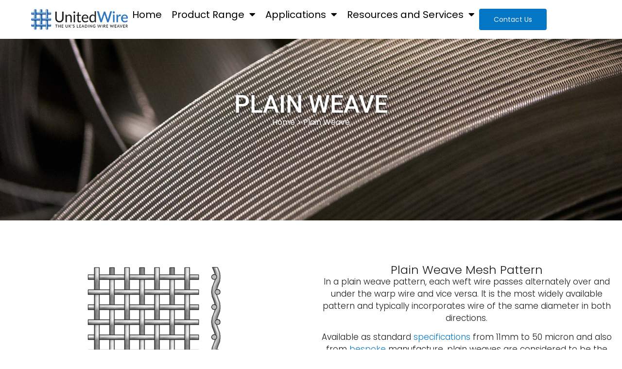

--- FILE ---
content_type: text/html; charset=UTF-8
request_url: https://unitedwire.com/plain-weave/
body_size: 15134
content:
<!doctype html>
<html lang="en-US">
<head>
	<meta charset="UTF-8">
	<meta name="viewport" content="width=device-width, initial-scale=1">
	<link rel="profile" href="https://gmpg.org/xfn/11">
	<meta name='robots' content='index, follow, max-image-preview:large, max-snippet:-1, max-video-preview:-1' />
	<style>img:is([sizes="auto" i], [sizes^="auto," i]) { contain-intrinsic-size: 3000px 1500px }</style>
	
	<!-- This site is optimized with the Yoast SEO plugin v26.7 - https://yoast.com/wordpress/plugins/seo/ -->
	<title>Plain Weave - United Wire</title>
	<link rel="canonical" href="https://www.unitedwire.com/plain-weave/" />
	<meta property="og:locale" content="en_US" />
	<meta property="og:type" content="article" />
	<meta property="og:title" content="Plain Weave - United Wire" />
	<meta property="og:description" content="Plain Weave Home &gt; Plain Weave Plain Weave Mesh Pattern In a plain weave pattern, each weft wire passes alternately over and under the warp wire and vice versa. It is the most widely available pattern and typically incorporates wire of the same diameter in both directions. Available as standard specifications from 11mm to 50 [&hellip;]" />
	<meta property="og:url" content="https://www.unitedwire.com/plain-weave/" />
	<meta property="og:site_name" content="United Wire" />
	<meta property="article:modified_time" content="2023-07-26T20:34:45+00:00" />
	<meta name="twitter:card" content="summary_large_image" />
	<script type="application/ld+json" class="yoast-schema-graph">{"@context":"https://schema.org","@graph":[{"@type":"WebPage","@id":"https://www.unitedwire.com/plain-weave/","url":"https://www.unitedwire.com/plain-weave/","name":"Plain Weave - United Wire","isPartOf":{"@id":"https://www.unitedwire.com/#website"},"datePublished":"2023-05-31T18:49:52+00:00","dateModified":"2023-07-26T20:34:45+00:00","breadcrumb":{"@id":"https://www.unitedwire.com/plain-weave/#breadcrumb"},"inLanguage":"en-US","potentialAction":[{"@type":"ReadAction","target":["https://www.unitedwire.com/plain-weave/"]}]},{"@type":"BreadcrumbList","@id":"https://www.unitedwire.com/plain-weave/#breadcrumb","itemListElement":[{"@type":"ListItem","position":1,"name":"Home","item":"https://www.unitedwire.com/"},{"@type":"ListItem","position":2,"name":"Plain Weave"}]},{"@type":"WebSite","@id":"https://www.unitedwire.com/#website","url":"https://www.unitedwire.com/","name":"United Wire","description":"United Wire","publisher":{"@id":"https://www.unitedwire.com/#organization"},"potentialAction":[{"@type":"SearchAction","target":{"@type":"EntryPoint","urlTemplate":"https://www.unitedwire.com/?s={search_term_string}"},"query-input":{"@type":"PropertyValueSpecification","valueRequired":true,"valueName":"search_term_string"}}],"inLanguage":"en-US"},{"@type":"Organization","@id":"https://www.unitedwire.com/#organization","name":"United Wire","url":"https://www.unitedwire.com/","logo":{"@type":"ImageObject","inLanguage":"en-US","@id":"https://www.unitedwire.com/#/schema/logo/image/","url":"/wp-content/uploads/2023/06/Company-Name-and-Slogan-Only-288.png","contentUrl":"/wp-content/uploads/2023/06/Company-Name-and-Slogan-Only-288.png","width":288,"height":60,"caption":"United Wire"},"image":{"@id":"https://www.unitedwire.com/#/schema/logo/image/"}}]}</script>
	<!-- / Yoast SEO plugin. -->


<script>
window._wpemojiSettings = {"baseUrl":"https:\/\/s.w.org\/images\/core\/emoji\/16.0.1\/72x72\/","ext":".png","svgUrl":"https:\/\/s.w.org\/images\/core\/emoji\/16.0.1\/svg\/","svgExt":".svg","source":{"concatemoji":"https:\/\/unitedwire.com\/wp-includes\/js\/wp-emoji-release.min.js?ver=6.8.3"}};
/*! This file is auto-generated */
!function(s,n){var o,i,e;function c(e){try{var t={supportTests:e,timestamp:(new Date).valueOf()};sessionStorage.setItem(o,JSON.stringify(t))}catch(e){}}function p(e,t,n){e.clearRect(0,0,e.canvas.width,e.canvas.height),e.fillText(t,0,0);var t=new Uint32Array(e.getImageData(0,0,e.canvas.width,e.canvas.height).data),a=(e.clearRect(0,0,e.canvas.width,e.canvas.height),e.fillText(n,0,0),new Uint32Array(e.getImageData(0,0,e.canvas.width,e.canvas.height).data));return t.every(function(e,t){return e===a[t]})}function u(e,t){e.clearRect(0,0,e.canvas.width,e.canvas.height),e.fillText(t,0,0);for(var n=e.getImageData(16,16,1,1),a=0;a<n.data.length;a++)if(0!==n.data[a])return!1;return!0}function f(e,t,n,a){switch(t){case"flag":return n(e,"\ud83c\udff3\ufe0f\u200d\u26a7\ufe0f","\ud83c\udff3\ufe0f\u200b\u26a7\ufe0f")?!1:!n(e,"\ud83c\udde8\ud83c\uddf6","\ud83c\udde8\u200b\ud83c\uddf6")&&!n(e,"\ud83c\udff4\udb40\udc67\udb40\udc62\udb40\udc65\udb40\udc6e\udb40\udc67\udb40\udc7f","\ud83c\udff4\u200b\udb40\udc67\u200b\udb40\udc62\u200b\udb40\udc65\u200b\udb40\udc6e\u200b\udb40\udc67\u200b\udb40\udc7f");case"emoji":return!a(e,"\ud83e\udedf")}return!1}function g(e,t,n,a){var r="undefined"!=typeof WorkerGlobalScope&&self instanceof WorkerGlobalScope?new OffscreenCanvas(300,150):s.createElement("canvas"),o=r.getContext("2d",{willReadFrequently:!0}),i=(o.textBaseline="top",o.font="600 32px Arial",{});return e.forEach(function(e){i[e]=t(o,e,n,a)}),i}function t(e){var t=s.createElement("script");t.src=e,t.defer=!0,s.head.appendChild(t)}"undefined"!=typeof Promise&&(o="wpEmojiSettingsSupports",i=["flag","emoji"],n.supports={everything:!0,everythingExceptFlag:!0},e=new Promise(function(e){s.addEventListener("DOMContentLoaded",e,{once:!0})}),new Promise(function(t){var n=function(){try{var e=JSON.parse(sessionStorage.getItem(o));if("object"==typeof e&&"number"==typeof e.timestamp&&(new Date).valueOf()<e.timestamp+604800&&"object"==typeof e.supportTests)return e.supportTests}catch(e){}return null}();if(!n){if("undefined"!=typeof Worker&&"undefined"!=typeof OffscreenCanvas&&"undefined"!=typeof URL&&URL.createObjectURL&&"undefined"!=typeof Blob)try{var e="postMessage("+g.toString()+"("+[JSON.stringify(i),f.toString(),p.toString(),u.toString()].join(",")+"));",a=new Blob([e],{type:"text/javascript"}),r=new Worker(URL.createObjectURL(a),{name:"wpTestEmojiSupports"});return void(r.onmessage=function(e){c(n=e.data),r.terminate(),t(n)})}catch(e){}c(n=g(i,f,p,u))}t(n)}).then(function(e){for(var t in e)n.supports[t]=e[t],n.supports.everything=n.supports.everything&&n.supports[t],"flag"!==t&&(n.supports.everythingExceptFlag=n.supports.everythingExceptFlag&&n.supports[t]);n.supports.everythingExceptFlag=n.supports.everythingExceptFlag&&!n.supports.flag,n.DOMReady=!1,n.readyCallback=function(){n.DOMReady=!0}}).then(function(){return e}).then(function(){var e;n.supports.everything||(n.readyCallback(),(e=n.source||{}).concatemoji?t(e.concatemoji):e.wpemoji&&e.twemoji&&(t(e.twemoji),t(e.wpemoji)))}))}((window,document),window._wpemojiSettings);
</script>
<style id='wp-emoji-styles-inline-css'>

	img.wp-smiley, img.emoji {
		display: inline !important;
		border: none !important;
		box-shadow: none !important;
		height: 1em !important;
		width: 1em !important;
		margin: 0 0.07em !important;
		vertical-align: -0.1em !important;
		background: none !important;
		padding: 0 !important;
	}
</style>
<style id='global-styles-inline-css'>
:root{--wp--preset--aspect-ratio--square: 1;--wp--preset--aspect-ratio--4-3: 4/3;--wp--preset--aspect-ratio--3-4: 3/4;--wp--preset--aspect-ratio--3-2: 3/2;--wp--preset--aspect-ratio--2-3: 2/3;--wp--preset--aspect-ratio--16-9: 16/9;--wp--preset--aspect-ratio--9-16: 9/16;--wp--preset--color--black: #000000;--wp--preset--color--cyan-bluish-gray: #abb8c3;--wp--preset--color--white: #ffffff;--wp--preset--color--pale-pink: #f78da7;--wp--preset--color--vivid-red: #cf2e2e;--wp--preset--color--luminous-vivid-orange: #ff6900;--wp--preset--color--luminous-vivid-amber: #fcb900;--wp--preset--color--light-green-cyan: #7bdcb5;--wp--preset--color--vivid-green-cyan: #00d084;--wp--preset--color--pale-cyan-blue: #8ed1fc;--wp--preset--color--vivid-cyan-blue: #0693e3;--wp--preset--color--vivid-purple: #9b51e0;--wp--preset--gradient--vivid-cyan-blue-to-vivid-purple: linear-gradient(135deg,rgba(6,147,227,1) 0%,rgb(155,81,224) 100%);--wp--preset--gradient--light-green-cyan-to-vivid-green-cyan: linear-gradient(135deg,rgb(122,220,180) 0%,rgb(0,208,130) 100%);--wp--preset--gradient--luminous-vivid-amber-to-luminous-vivid-orange: linear-gradient(135deg,rgba(252,185,0,1) 0%,rgba(255,105,0,1) 100%);--wp--preset--gradient--luminous-vivid-orange-to-vivid-red: linear-gradient(135deg,rgba(255,105,0,1) 0%,rgb(207,46,46) 100%);--wp--preset--gradient--very-light-gray-to-cyan-bluish-gray: linear-gradient(135deg,rgb(238,238,238) 0%,rgb(169,184,195) 100%);--wp--preset--gradient--cool-to-warm-spectrum: linear-gradient(135deg,rgb(74,234,220) 0%,rgb(151,120,209) 20%,rgb(207,42,186) 40%,rgb(238,44,130) 60%,rgb(251,105,98) 80%,rgb(254,248,76) 100%);--wp--preset--gradient--blush-light-purple: linear-gradient(135deg,rgb(255,206,236) 0%,rgb(152,150,240) 100%);--wp--preset--gradient--blush-bordeaux: linear-gradient(135deg,rgb(254,205,165) 0%,rgb(254,45,45) 50%,rgb(107,0,62) 100%);--wp--preset--gradient--luminous-dusk: linear-gradient(135deg,rgb(255,203,112) 0%,rgb(199,81,192) 50%,rgb(65,88,208) 100%);--wp--preset--gradient--pale-ocean: linear-gradient(135deg,rgb(255,245,203) 0%,rgb(182,227,212) 50%,rgb(51,167,181) 100%);--wp--preset--gradient--electric-grass: linear-gradient(135deg,rgb(202,248,128) 0%,rgb(113,206,126) 100%);--wp--preset--gradient--midnight: linear-gradient(135deg,rgb(2,3,129) 0%,rgb(40,116,252) 100%);--wp--preset--font-size--small: 13px;--wp--preset--font-size--medium: 20px;--wp--preset--font-size--large: 36px;--wp--preset--font-size--x-large: 42px;--wp--preset--spacing--20: 0.44rem;--wp--preset--spacing--30: 0.67rem;--wp--preset--spacing--40: 1rem;--wp--preset--spacing--50: 1.5rem;--wp--preset--spacing--60: 2.25rem;--wp--preset--spacing--70: 3.38rem;--wp--preset--spacing--80: 5.06rem;--wp--preset--shadow--natural: 6px 6px 9px rgba(0, 0, 0, 0.2);--wp--preset--shadow--deep: 12px 12px 50px rgba(0, 0, 0, 0.4);--wp--preset--shadow--sharp: 6px 6px 0px rgba(0, 0, 0, 0.2);--wp--preset--shadow--outlined: 6px 6px 0px -3px rgba(255, 255, 255, 1), 6px 6px rgba(0, 0, 0, 1);--wp--preset--shadow--crisp: 6px 6px 0px rgba(0, 0, 0, 1);}:root { --wp--style--global--content-size: 800px;--wp--style--global--wide-size: 1200px; }:where(body) { margin: 0; }.wp-site-blocks > .alignleft { float: left; margin-right: 2em; }.wp-site-blocks > .alignright { float: right; margin-left: 2em; }.wp-site-blocks > .aligncenter { justify-content: center; margin-left: auto; margin-right: auto; }:where(.wp-site-blocks) > * { margin-block-start: 24px; margin-block-end: 0; }:where(.wp-site-blocks) > :first-child { margin-block-start: 0; }:where(.wp-site-blocks) > :last-child { margin-block-end: 0; }:root { --wp--style--block-gap: 24px; }:root :where(.is-layout-flow) > :first-child{margin-block-start: 0;}:root :where(.is-layout-flow) > :last-child{margin-block-end: 0;}:root :where(.is-layout-flow) > *{margin-block-start: 24px;margin-block-end: 0;}:root :where(.is-layout-constrained) > :first-child{margin-block-start: 0;}:root :where(.is-layout-constrained) > :last-child{margin-block-end: 0;}:root :where(.is-layout-constrained) > *{margin-block-start: 24px;margin-block-end: 0;}:root :where(.is-layout-flex){gap: 24px;}:root :where(.is-layout-grid){gap: 24px;}.is-layout-flow > .alignleft{float: left;margin-inline-start: 0;margin-inline-end: 2em;}.is-layout-flow > .alignright{float: right;margin-inline-start: 2em;margin-inline-end: 0;}.is-layout-flow > .aligncenter{margin-left: auto !important;margin-right: auto !important;}.is-layout-constrained > .alignleft{float: left;margin-inline-start: 0;margin-inline-end: 2em;}.is-layout-constrained > .alignright{float: right;margin-inline-start: 2em;margin-inline-end: 0;}.is-layout-constrained > .aligncenter{margin-left: auto !important;margin-right: auto !important;}.is-layout-constrained > :where(:not(.alignleft):not(.alignright):not(.alignfull)){max-width: var(--wp--style--global--content-size);margin-left: auto !important;margin-right: auto !important;}.is-layout-constrained > .alignwide{max-width: var(--wp--style--global--wide-size);}body .is-layout-flex{display: flex;}.is-layout-flex{flex-wrap: wrap;align-items: center;}.is-layout-flex > :is(*, div){margin: 0;}body .is-layout-grid{display: grid;}.is-layout-grid > :is(*, div){margin: 0;}body{padding-top: 0px;padding-right: 0px;padding-bottom: 0px;padding-left: 0px;}a:where(:not(.wp-element-button)){text-decoration: underline;}:root :where(.wp-element-button, .wp-block-button__link){background-color: #32373c;border-width: 0;color: #fff;font-family: inherit;font-size: inherit;line-height: inherit;padding: calc(0.667em + 2px) calc(1.333em + 2px);text-decoration: none;}.has-black-color{color: var(--wp--preset--color--black) !important;}.has-cyan-bluish-gray-color{color: var(--wp--preset--color--cyan-bluish-gray) !important;}.has-white-color{color: var(--wp--preset--color--white) !important;}.has-pale-pink-color{color: var(--wp--preset--color--pale-pink) !important;}.has-vivid-red-color{color: var(--wp--preset--color--vivid-red) !important;}.has-luminous-vivid-orange-color{color: var(--wp--preset--color--luminous-vivid-orange) !important;}.has-luminous-vivid-amber-color{color: var(--wp--preset--color--luminous-vivid-amber) !important;}.has-light-green-cyan-color{color: var(--wp--preset--color--light-green-cyan) !important;}.has-vivid-green-cyan-color{color: var(--wp--preset--color--vivid-green-cyan) !important;}.has-pale-cyan-blue-color{color: var(--wp--preset--color--pale-cyan-blue) !important;}.has-vivid-cyan-blue-color{color: var(--wp--preset--color--vivid-cyan-blue) !important;}.has-vivid-purple-color{color: var(--wp--preset--color--vivid-purple) !important;}.has-black-background-color{background-color: var(--wp--preset--color--black) !important;}.has-cyan-bluish-gray-background-color{background-color: var(--wp--preset--color--cyan-bluish-gray) !important;}.has-white-background-color{background-color: var(--wp--preset--color--white) !important;}.has-pale-pink-background-color{background-color: var(--wp--preset--color--pale-pink) !important;}.has-vivid-red-background-color{background-color: var(--wp--preset--color--vivid-red) !important;}.has-luminous-vivid-orange-background-color{background-color: var(--wp--preset--color--luminous-vivid-orange) !important;}.has-luminous-vivid-amber-background-color{background-color: var(--wp--preset--color--luminous-vivid-amber) !important;}.has-light-green-cyan-background-color{background-color: var(--wp--preset--color--light-green-cyan) !important;}.has-vivid-green-cyan-background-color{background-color: var(--wp--preset--color--vivid-green-cyan) !important;}.has-pale-cyan-blue-background-color{background-color: var(--wp--preset--color--pale-cyan-blue) !important;}.has-vivid-cyan-blue-background-color{background-color: var(--wp--preset--color--vivid-cyan-blue) !important;}.has-vivid-purple-background-color{background-color: var(--wp--preset--color--vivid-purple) !important;}.has-black-border-color{border-color: var(--wp--preset--color--black) !important;}.has-cyan-bluish-gray-border-color{border-color: var(--wp--preset--color--cyan-bluish-gray) !important;}.has-white-border-color{border-color: var(--wp--preset--color--white) !important;}.has-pale-pink-border-color{border-color: var(--wp--preset--color--pale-pink) !important;}.has-vivid-red-border-color{border-color: var(--wp--preset--color--vivid-red) !important;}.has-luminous-vivid-orange-border-color{border-color: var(--wp--preset--color--luminous-vivid-orange) !important;}.has-luminous-vivid-amber-border-color{border-color: var(--wp--preset--color--luminous-vivid-amber) !important;}.has-light-green-cyan-border-color{border-color: var(--wp--preset--color--light-green-cyan) !important;}.has-vivid-green-cyan-border-color{border-color: var(--wp--preset--color--vivid-green-cyan) !important;}.has-pale-cyan-blue-border-color{border-color: var(--wp--preset--color--pale-cyan-blue) !important;}.has-vivid-cyan-blue-border-color{border-color: var(--wp--preset--color--vivid-cyan-blue) !important;}.has-vivid-purple-border-color{border-color: var(--wp--preset--color--vivid-purple) !important;}.has-vivid-cyan-blue-to-vivid-purple-gradient-background{background: var(--wp--preset--gradient--vivid-cyan-blue-to-vivid-purple) !important;}.has-light-green-cyan-to-vivid-green-cyan-gradient-background{background: var(--wp--preset--gradient--light-green-cyan-to-vivid-green-cyan) !important;}.has-luminous-vivid-amber-to-luminous-vivid-orange-gradient-background{background: var(--wp--preset--gradient--luminous-vivid-amber-to-luminous-vivid-orange) !important;}.has-luminous-vivid-orange-to-vivid-red-gradient-background{background: var(--wp--preset--gradient--luminous-vivid-orange-to-vivid-red) !important;}.has-very-light-gray-to-cyan-bluish-gray-gradient-background{background: var(--wp--preset--gradient--very-light-gray-to-cyan-bluish-gray) !important;}.has-cool-to-warm-spectrum-gradient-background{background: var(--wp--preset--gradient--cool-to-warm-spectrum) !important;}.has-blush-light-purple-gradient-background{background: var(--wp--preset--gradient--blush-light-purple) !important;}.has-blush-bordeaux-gradient-background{background: var(--wp--preset--gradient--blush-bordeaux) !important;}.has-luminous-dusk-gradient-background{background: var(--wp--preset--gradient--luminous-dusk) !important;}.has-pale-ocean-gradient-background{background: var(--wp--preset--gradient--pale-ocean) !important;}.has-electric-grass-gradient-background{background: var(--wp--preset--gradient--electric-grass) !important;}.has-midnight-gradient-background{background: var(--wp--preset--gradient--midnight) !important;}.has-small-font-size{font-size: var(--wp--preset--font-size--small) !important;}.has-medium-font-size{font-size: var(--wp--preset--font-size--medium) !important;}.has-large-font-size{font-size: var(--wp--preset--font-size--large) !important;}.has-x-large-font-size{font-size: var(--wp--preset--font-size--x-large) !important;}
:root :where(.wp-block-pullquote){font-size: 1.5em;line-height: 1.6;}
</style>
<link rel='stylesheet' id='hello-elementor-css' href='/wp-content/themes/hello-elementor/style.min.css?ver=3.4.1' media='all' />
<link rel='stylesheet' id='hello-elementor-theme-style-css' href='/wp-content/themes/hello-elementor/theme.min.css?ver=3.4.1' media='all' />
<link rel='stylesheet' id='hello-elementor-header-footer-css' href='/wp-content/themes/hello-elementor/header-footer.min.css?ver=3.4.1' media='all' />
<link rel='stylesheet' id='elementor-frontend-css' href='/wp-content/plugins/elementor/assets/css/frontend.min.css?ver=3.34.1' media='all' />
<link rel='stylesheet' id='elementor-post-6-css' href='/wp-content/uploads/elementor/css/post-6.css?ver=1768216531' media='all' />
<link rel='stylesheet' id='widget-image-css' href='/wp-content/plugins/elementor/assets/css/widget-image.min.css?ver=3.34.1' media='all' />
<link rel='stylesheet' id='widget-nav-menu-css' href='/wp-content/plugins/elementor-pro/assets/css/widget-nav-menu.min.css?ver=3.31.2' media='all' />
<link rel='stylesheet' id='e-sticky-css' href='/wp-content/plugins/elementor-pro/assets/css/modules/sticky.min.css?ver=3.31.2' media='all' />
<link rel='stylesheet' id='widget-heading-css' href='/wp-content/plugins/elementor/assets/css/widget-heading.min.css?ver=3.34.1' media='all' />
<link rel='stylesheet' id='widget-icon-list-css' href='/wp-content/plugins/elementor/assets/css/widget-icon-list.min.css?ver=3.34.1' media='all' />
<link rel='stylesheet' id='elementor-icons-css' href='/wp-content/plugins/elementor/assets/lib/eicons/css/elementor-icons.min.css?ver=5.45.0' media='all' />
<link rel='stylesheet' id='elementor-post-469-css' href='/wp-content/uploads/elementor/css/post-469.css?ver=1768220562' media='all' />
<link rel='stylesheet' id='elementor-post-728-css' href='/wp-content/uploads/elementor/css/post-728.css?ver=1768216533' media='all' />
<link rel='stylesheet' id='elementor-post-745-css' href='/wp-content/uploads/elementor/css/post-745.css?ver=1768216533' media='all' />
<link rel='stylesheet' id='tablepress-default-css' href='/wp-content/plugins/tablepress/css/build/default.css?ver=3.2.6' media='all' />
<link rel='stylesheet' id='elementor-gf-local-roboto-css' href='/wp-content/uploads/elementor/google-fonts/css/roboto.css?ver=1747218704' media='all' />
<link rel='stylesheet' id='elementor-gf-local-robotoslab-css' href='/wp-content/uploads/elementor/google-fonts/css/robotoslab.css?ver=1747218894' media='all' />
<link rel='stylesheet' id='elementor-gf-local-poppins-css' href='/wp-content/uploads/elementor/google-fonts/css/poppins.css?ver=1747218922' media='all' />
<link rel='stylesheet' id='elementor-icons-shared-0-css' href='/wp-content/plugins/elementor/assets/lib/font-awesome/css/fontawesome.min.css?ver=5.15.3' media='all' />
<link rel='stylesheet' id='elementor-icons-fa-solid-css' href='/wp-content/plugins/elementor/assets/lib/font-awesome/css/solid.min.css?ver=5.15.3' media='all' />
<script src="/wp-content/plugins/wpo365-login/apps/dist/pintra-redirect.js?ver=40.2" id="pintraredirectjs-js" async></script>
<script src="https://unitedwire.com/wp-includes/js/jquery/jquery.min.js?ver=3.7.1" id="jquery-core-js"></script>
<script src="https://unitedwire.com/wp-includes/js/jquery/jquery-migrate.min.js?ver=3.4.1" id="jquery-migrate-js"></script>
<link rel="https://api.w.org/" href="https://unitedwire.com/wp-json/" /><link rel="alternate" title="JSON" type="application/json" href="https://unitedwire.com/wp-json/wp/v2/pages/469" /><link rel="EditURI" type="application/rsd+xml" title="RSD" href="https://unitedwire.com/xmlrpc.php?rsd" />
<meta name="generator" content="WordPress 6.8.3" />
<link rel='shortlink' href='https://unitedwire.com/?p=469' />
<link rel="alternate" title="oEmbed (JSON)" type="application/json+oembed" href="https://unitedwire.com/wp-json/oembed/1.0/embed?url=https%3A%2F%2Funitedwire.com%2Fplain-weave%2F" />
<link rel="alternate" title="oEmbed (XML)" type="text/xml+oembed" href="https://unitedwire.com/wp-json/oembed/1.0/embed?url=https%3A%2F%2Funitedwire.com%2Fplain-weave%2F&#038;format=xml" />
<meta name="generator" content="Elementor 3.34.1; features: additional_custom_breakpoints; settings: css_print_method-external, google_font-enabled, font_display-swap">
			<style>
				.e-con.e-parent:nth-of-type(n+4):not(.e-lazyloaded):not(.e-no-lazyload),
				.e-con.e-parent:nth-of-type(n+4):not(.e-lazyloaded):not(.e-no-lazyload) * {
					background-image: none !important;
				}
				@media screen and (max-height: 1024px) {
					.e-con.e-parent:nth-of-type(n+3):not(.e-lazyloaded):not(.e-no-lazyload),
					.e-con.e-parent:nth-of-type(n+3):not(.e-lazyloaded):not(.e-no-lazyload) * {
						background-image: none !important;
					}
				}
				@media screen and (max-height: 640px) {
					.e-con.e-parent:nth-of-type(n+2):not(.e-lazyloaded):not(.e-no-lazyload),
					.e-con.e-parent:nth-of-type(n+2):not(.e-lazyloaded):not(.e-no-lazyload) * {
						background-image: none !important;
					}
				}
			</style>
			<link rel="icon" href="/wp-content/uploads/2023/05/Site-Icon-150x150.png" sizes="32x32" />
<link rel="icon" href="/wp-content/uploads/2023/05/Site-Icon-300x300.png" sizes="192x192" />
<link rel="apple-touch-icon" href="/wp-content/uploads/2023/05/Site-Icon-300x300.png" />
<meta name="msapplication-TileImage" content="/wp-content/uploads/2023/05/Site-Icon-300x300.png" />
</head>
<body class="wp-singular page-template page-template-elementor_header_footer page page-id-469 wp-custom-logo wp-embed-responsive wp-theme-hello-elementor hello-elementor-default elementor-default elementor-template-full-width elementor-kit-6 elementor-page elementor-page-469">


<a class="skip-link screen-reader-text" href="#content">Skip to content</a>

		<header data-elementor-type="header" data-elementor-id="728" class="elementor elementor-728 elementor-location-header" data-elementor-post-type="elementor_library">
			<header class="elementor-element elementor-element-35772ff4 e-flex e-con-boxed e-con e-parent" data-id="35772ff4" data-element_type="container" data-settings="{&quot;background_background&quot;:&quot;classic&quot;,&quot;sticky&quot;:&quot;top&quot;,&quot;sticky_on&quot;:[&quot;desktop&quot;,&quot;tablet&quot;,&quot;mobile&quot;],&quot;sticky_offset&quot;:0,&quot;sticky_effects_offset&quot;:0,&quot;sticky_anchor_link_offset&quot;:0}">
					<div class="e-con-inner">
		<div class="elementor-element elementor-element-7702e953 e-con-full e-flex e-con e-parent" data-id="7702e953" data-element_type="container">
				<div class="elementor-element elementor-element-44dfd423 elementor-widget elementor-widget-image" data-id="44dfd423" data-element_type="widget" data-widget_type="image.default">
				<div class="elementor-widget-container">
																<a href="https://unitedwire.com">
							<img width="288" height="60" src="/wp-content/uploads/2023/06/Company-Name-and-Slogan-Only-288.png" class="attachment-full size-full wp-image-722" alt="" />								</a>
															</div>
				</div>
				</div>
		<div class="elementor-element elementor-element-69e697b3 e-con-full e-flex e-con e-parent" data-id="69e697b3" data-element_type="container">
				<div class="elementor-element elementor-element-6b785482 elementor-nav-menu--stretch elementor-widget__width-auto elementor-nav-menu__text-align-center elementor-nav-menu__align-end elementor-nav-menu--dropdown-tablet elementor-nav-menu--toggle elementor-nav-menu--burger elementor-widget elementor-widget-nav-menu" data-id="6b785482" data-element_type="widget" data-settings="{&quot;full_width&quot;:&quot;stretch&quot;,&quot;layout&quot;:&quot;horizontal&quot;,&quot;submenu_icon&quot;:{&quot;value&quot;:&quot;&lt;i class=\&quot;fas fa-caret-down\&quot;&gt;&lt;\/i&gt;&quot;,&quot;library&quot;:&quot;fa-solid&quot;},&quot;toggle&quot;:&quot;burger&quot;}" data-widget_type="nav-menu.default">
				<div class="elementor-widget-container">
								<nav aria-label="Menu" class="elementor-nav-menu--main elementor-nav-menu__container elementor-nav-menu--layout-horizontal e--pointer-background e--animation-sweep-right">
				<ul id="menu-1-6b785482" class="elementor-nav-menu"><li class="menu-item menu-item-type-post_type menu-item-object-page menu-item-home menu-item-665"><a href="https://unitedwire.com/" class="elementor-item">Home</a></li>
<li class="menu-item menu-item-type-post_type menu-item-object-page current-menu-ancestor current_page_ancestor menu-item-has-children menu-item-666"><a href="https://unitedwire.com/product-range/" class="elementor-item">Product Range</a>
<ul class="sub-menu elementor-nav-menu--dropdown">
	<li class="menu-item menu-item-type-custom menu-item-object-custom current-menu-ancestor current-menu-parent menu-item-has-children menu-item-669"><a href="#" class="elementor-sub-item elementor-item-anchor">Weave Type</a>
	<ul class="sub-menu elementor-nav-menu--dropdown">
		<li class="menu-item menu-item-type-post_type menu-item-object-page current-menu-item page_item page-item-469 current_page_item menu-item-670"><a href="https://unitedwire.com/plain-weave/" aria-current="page" class="elementor-sub-item elementor-item-active">Plain</a></li>
		<li class="menu-item menu-item-type-post_type menu-item-object-page menu-item-671"><a href="https://unitedwire.com/twill-weave/" class="elementor-sub-item">Twill</a></li>
		<li class="menu-item menu-item-type-post_type menu-item-object-page menu-item-672"><a href="https://unitedwire.com/plain-dutch-weave/" class="elementor-sub-item">Plain Dutch</a></li>
		<li class="menu-item menu-item-type-post_type menu-item-object-page menu-item-673"><a href="https://unitedwire.com/twill-dutch-weave/" class="elementor-sub-item">Twill Dutch</a></li>
		<li class="menu-item menu-item-type-post_type menu-item-object-page menu-item-674"><a href="https://unitedwire.com/reverse-plain-dutch-weave/" class="elementor-sub-item">Reverse Plain Dutch</a></li>
		<li class="menu-item menu-item-type-post_type menu-item-object-page menu-item-675"><a href="https://unitedwire.com/twill-reverse-dutch-weave/" class="elementor-sub-item">Twill Reverse Dutch</a></li>
		<li class="menu-item menu-item-type-post_type menu-item-object-page menu-item-676"><a href="https://unitedwire.com/five-shed-twill-weave/" class="elementor-sub-item">Five Shed Twill</a></li>
	</ul>
</li>
	<li class="menu-item menu-item-type-custom menu-item-object-custom menu-item-has-children menu-item-677"><a href="#" class="elementor-sub-item elementor-item-anchor">Specifications</a>
	<ul class="sub-menu elementor-nav-menu--dropdown">
		<li class="menu-item menu-item-type-post_type menu-item-object-page menu-item-679"><a href="https://unitedwire.com/specifications-list/" class="elementor-sub-item">Specifications List</a></li>
		<li class="menu-item menu-item-type-post_type menu-item-object-page menu-item-678"><a href="https://unitedwire.com/data-sheets/" class="elementor-sub-item">Data Sheets</a></li>
	</ul>
</li>
	<li class="menu-item menu-item-type-post_type menu-item-object-page menu-item-680"><a href="https://unitedwire.com/metals/" class="elementor-sub-item">Metals</a></li>
	<li class="menu-item menu-item-type-custom menu-item-object-custom menu-item-has-children menu-item-681"><a href="#" class="elementor-sub-item elementor-item-anchor">Buyer&#8217;s Guide</a>
	<ul class="sub-menu elementor-nav-menu--dropdown">
		<li class="menu-item menu-item-type-post_type menu-item-object-page menu-item-683"><a href="https://unitedwire.com/definitions-formulae/" class="elementor-sub-item">Definitions &amp; Formulae</a></li>
		<li class="menu-item menu-item-type-post_type menu-item-object-page menu-item-684"><a href="https://unitedwire.com/glossary/" class="elementor-sub-item">Glossary</a></li>
		<li class="menu-item menu-item-type-post_type menu-item-object-page menu-item-682"><a href="https://unitedwire.com/brochure/" class="elementor-sub-item">Brochure</a></li>
		<li class="menu-item menu-item-type-post_type menu-item-object-page menu-item-685"><a href="https://unitedwire.com/how-to-order/" class="elementor-sub-item">How to Order</a></li>
	</ul>
</li>
</ul>
</li>
<li class="menu-item menu-item-type-post_type menu-item-object-page menu-item-has-children menu-item-667"><a href="https://unitedwire.com/applications-products/" class="elementor-item">Applications</a>
<ul class="sub-menu elementor-nav-menu--dropdown">
	<li class="menu-item menu-item-type-custom menu-item-object-custom menu-item-has-children menu-item-691"><a href="#" class="elementor-sub-item elementor-item-anchor">Filtration</a>
	<ul class="sub-menu elementor-nav-menu--dropdown">
		<li class="menu-item menu-item-type-post_type menu-item-object-page menu-item-689"><a href="https://unitedwire.com/extruder-screen-plastic-polymer-filtration/" class="elementor-sub-item">Plastic &#038; Polymer</a></li>
		<li class="menu-item menu-item-type-post_type menu-item-object-page menu-item-688"><a href="https://unitedwire.com/fine-filtration/" class="elementor-sub-item">Fine Filtration</a></li>
		<li class="menu-item menu-item-type-post_type menu-item-object-page menu-item-690"><a href="https://unitedwire.com/screening-sieving/" class="elementor-sub-item">Screening &amp; Sieving</a></li>
		<li class="menu-item menu-item-type-post_type menu-item-object-page menu-item-687"><a href="https://unitedwire.com/filter-leaf/" class="elementor-sub-item">Filter Leaf</a></li>
	</ul>
</li>
	<li class="menu-item menu-item-type-custom menu-item-object-custom menu-item-has-children menu-item-692"><a href="#" class="elementor-sub-item elementor-item-anchor">Process &#038; Conveying</a>
	<ul class="sub-menu elementor-nav-menu--dropdown">
		<li class="menu-item menu-item-type-post_type menu-item-object-page menu-item-694"><a href="https://unitedwire.com/processing-bands/" class="elementor-sub-item">Processing Bands</a></li>
		<li class="menu-item menu-item-type-post_type menu-item-object-page menu-item-693"><a href="https://unitedwire.com/oven-bands/" class="elementor-sub-item">Oven Bands</a></li>
	</ul>
</li>
	<li class="menu-item menu-item-type-custom menu-item-object-custom menu-item-has-children menu-item-695"><a href="#" class="elementor-sub-item elementor-item-anchor">Decorative</a>
	<ul class="sub-menu elementor-nav-menu--dropdown">
		<li class="menu-item menu-item-type-post_type menu-item-object-page menu-item-696"><a href="https://unitedwire.com/architecture-decorative/" class="elementor-sub-item">Architecture &amp; Decorative</a></li>
		<li class="menu-item menu-item-type-post_type menu-item-object-page menu-item-697"><a href="https://unitedwire.com/art-design/" class="elementor-sub-item">Art &#038; Design</a></li>
	</ul>
</li>
	<li class="menu-item menu-item-type-post_type menu-item-object-page menu-item-699"><a href="https://unitedwire.com/fuel-cell/" class="elementor-sub-item">Fuel Cell</a></li>
	<li class="menu-item menu-item-type-post_type menu-item-object-page menu-item-703"><a href="https://unitedwire.com/rfi-emi-shielding/" class="elementor-sub-item">RFI &amp; EMI Shielding</a></li>
	<li class="menu-item menu-item-type-post_type menu-item-object-page menu-item-701"><a href="https://unitedwire.com/oil-gas/" class="elementor-sub-item">Oil &#038; Gas</a></li>
	<li class="menu-item menu-item-type-post_type menu-item-object-page menu-item-698"><a href="https://unitedwire.com/catalyst-support-separators/" class="elementor-sub-item">Catalyst Support &amp; Separators</a></li>
	<li class="menu-item menu-item-type-post_type menu-item-object-page menu-item-704"><a href="https://unitedwire.com/wind-tunnels/" class="elementor-sub-item">Wind Tunnels</a></li>
	<li class="menu-item menu-item-type-post_type menu-item-object-page menu-item-702"><a href="https://unitedwire.com/paper-and-board/" class="elementor-sub-item">Paper and Board</a></li>
	<li class="menu-item menu-item-type-post_type menu-item-object-page menu-item-700"><a href="https://unitedwire.com/insects-bees-birds/" class="elementor-sub-item">Insects, Bees &amp; Birds</a></li>
</ul>
</li>
<li class="menu-item menu-item-type-post_type menu-item-object-page menu-item-has-children menu-item-668"><a href="https://unitedwire.com/resources-and-services/" class="elementor-item">Resources and Services</a>
<ul class="sub-menu elementor-nav-menu--dropdown">
	<li class="menu-item menu-item-type-custom menu-item-object-custom menu-item-has-children menu-item-705"><a href="#" class="elementor-sub-item elementor-item-anchor">Made to Order</a>
	<ul class="sub-menu elementor-nav-menu--dropdown">
		<li class="menu-item menu-item-type-post_type menu-item-object-page menu-item-706"><a href="https://unitedwire.com/bespoke-weaving/" class="elementor-sub-item">Bespoke Weaving</a></li>
		<li class="menu-item menu-item-type-post_type menu-item-object-page menu-item-707"><a href="https://unitedwire.com/new-product-development/" class="elementor-sub-item">New Product Development</a></li>
	</ul>
</li>
	<li class="menu-item menu-item-type-custom menu-item-object-custom menu-item-has-children menu-item-708"><a href="#" class="elementor-sub-item elementor-item-anchor">Technical Support</a>
	<ul class="sub-menu elementor-nav-menu--dropdown">
		<li class="menu-item menu-item-type-post_type menu-item-object-page menu-item-709"><a href="https://unitedwire.com/on-site-consultation/" class="elementor-sub-item">On-Site Consultation</a></li>
		<li class="menu-item menu-item-type-post_type menu-item-object-page menu-item-711"><a href="https://unitedwire.com/start-up-support/" class="elementor-sub-item">Start Up Support</a></li>
		<li class="menu-item menu-item-type-post_type menu-item-object-page menu-item-710"><a href="https://unitedwire.com/on-site-seaming/" class="elementor-sub-item">On-Site Seaming</a></li>
	</ul>
</li>
	<li class="menu-item menu-item-type-post_type menu-item-object-page menu-item-712"><a href="https://unitedwire.com/finishing-processes/" class="elementor-sub-item">Finishing Processes</a></li>
	<li class="menu-item menu-item-type-post_type menu-item-object-page menu-item-713"><a href="https://unitedwire.com/product-verification/" class="elementor-sub-item">Product Verification</a></li>
	<li class="menu-item menu-item-type-custom menu-item-object-custom menu-item-has-children menu-item-714"><a href="#" class="elementor-sub-item elementor-item-anchor">QHSE</a>
	<ul class="sub-menu elementor-nav-menu--dropdown">
		<li class="menu-item menu-item-type-post_type menu-item-object-page menu-item-716"><a href="https://unitedwire.com/material-safety-data-sheets/" class="elementor-sub-item">Material Safety Data Sheets</a></li>
		<li class="menu-item menu-item-type-post_type menu-item-object-page menu-item-717"><a href="https://unitedwire.com/quality-health-safety-and-environment-policy/" class="elementor-sub-item">Quality, Health, Safety and Environment Policy</a></li>
		<li class="menu-item menu-item-type-post_type menu-item-object-page menu-item-715"><a href="https://unitedwire.com/lrqa-certification/" class="elementor-sub-item">LRQA Certification</a></li>
		<li class="menu-item menu-item-type-post_type menu-item-object-page menu-item-718"><a href="https://unitedwire.com/testing-facilities/" class="elementor-sub-item">Testing Facilities</a></li>
	</ul>
</li>
</ul>
</li>
</ul>			</nav>
					<div class="elementor-menu-toggle" role="button" tabindex="0" aria-label="Menu Toggle" aria-expanded="false">
			<i aria-hidden="true" role="presentation" class="elementor-menu-toggle__icon--open eicon-menu-bar"></i><i aria-hidden="true" role="presentation" class="elementor-menu-toggle__icon--close eicon-close"></i>		</div>
					<nav class="elementor-nav-menu--dropdown elementor-nav-menu__container" aria-hidden="true">
				<ul id="menu-2-6b785482" class="elementor-nav-menu"><li class="menu-item menu-item-type-post_type menu-item-object-page menu-item-home menu-item-665"><a href="https://unitedwire.com/" class="elementor-item" tabindex="-1">Home</a></li>
<li class="menu-item menu-item-type-post_type menu-item-object-page current-menu-ancestor current_page_ancestor menu-item-has-children menu-item-666"><a href="https://unitedwire.com/product-range/" class="elementor-item" tabindex="-1">Product Range</a>
<ul class="sub-menu elementor-nav-menu--dropdown">
	<li class="menu-item menu-item-type-custom menu-item-object-custom current-menu-ancestor current-menu-parent menu-item-has-children menu-item-669"><a href="#" class="elementor-sub-item elementor-item-anchor" tabindex="-1">Weave Type</a>
	<ul class="sub-menu elementor-nav-menu--dropdown">
		<li class="menu-item menu-item-type-post_type menu-item-object-page current-menu-item page_item page-item-469 current_page_item menu-item-670"><a href="https://unitedwire.com/plain-weave/" aria-current="page" class="elementor-sub-item elementor-item-active" tabindex="-1">Plain</a></li>
		<li class="menu-item menu-item-type-post_type menu-item-object-page menu-item-671"><a href="https://unitedwire.com/twill-weave/" class="elementor-sub-item" tabindex="-1">Twill</a></li>
		<li class="menu-item menu-item-type-post_type menu-item-object-page menu-item-672"><a href="https://unitedwire.com/plain-dutch-weave/" class="elementor-sub-item" tabindex="-1">Plain Dutch</a></li>
		<li class="menu-item menu-item-type-post_type menu-item-object-page menu-item-673"><a href="https://unitedwire.com/twill-dutch-weave/" class="elementor-sub-item" tabindex="-1">Twill Dutch</a></li>
		<li class="menu-item menu-item-type-post_type menu-item-object-page menu-item-674"><a href="https://unitedwire.com/reverse-plain-dutch-weave/" class="elementor-sub-item" tabindex="-1">Reverse Plain Dutch</a></li>
		<li class="menu-item menu-item-type-post_type menu-item-object-page menu-item-675"><a href="https://unitedwire.com/twill-reverse-dutch-weave/" class="elementor-sub-item" tabindex="-1">Twill Reverse Dutch</a></li>
		<li class="menu-item menu-item-type-post_type menu-item-object-page menu-item-676"><a href="https://unitedwire.com/five-shed-twill-weave/" class="elementor-sub-item" tabindex="-1">Five Shed Twill</a></li>
	</ul>
</li>
	<li class="menu-item menu-item-type-custom menu-item-object-custom menu-item-has-children menu-item-677"><a href="#" class="elementor-sub-item elementor-item-anchor" tabindex="-1">Specifications</a>
	<ul class="sub-menu elementor-nav-menu--dropdown">
		<li class="menu-item menu-item-type-post_type menu-item-object-page menu-item-679"><a href="https://unitedwire.com/specifications-list/" class="elementor-sub-item" tabindex="-1">Specifications List</a></li>
		<li class="menu-item menu-item-type-post_type menu-item-object-page menu-item-678"><a href="https://unitedwire.com/data-sheets/" class="elementor-sub-item" tabindex="-1">Data Sheets</a></li>
	</ul>
</li>
	<li class="menu-item menu-item-type-post_type menu-item-object-page menu-item-680"><a href="https://unitedwire.com/metals/" class="elementor-sub-item" tabindex="-1">Metals</a></li>
	<li class="menu-item menu-item-type-custom menu-item-object-custom menu-item-has-children menu-item-681"><a href="#" class="elementor-sub-item elementor-item-anchor" tabindex="-1">Buyer&#8217;s Guide</a>
	<ul class="sub-menu elementor-nav-menu--dropdown">
		<li class="menu-item menu-item-type-post_type menu-item-object-page menu-item-683"><a href="https://unitedwire.com/definitions-formulae/" class="elementor-sub-item" tabindex="-1">Definitions &amp; Formulae</a></li>
		<li class="menu-item menu-item-type-post_type menu-item-object-page menu-item-684"><a href="https://unitedwire.com/glossary/" class="elementor-sub-item" tabindex="-1">Glossary</a></li>
		<li class="menu-item menu-item-type-post_type menu-item-object-page menu-item-682"><a href="https://unitedwire.com/brochure/" class="elementor-sub-item" tabindex="-1">Brochure</a></li>
		<li class="menu-item menu-item-type-post_type menu-item-object-page menu-item-685"><a href="https://unitedwire.com/how-to-order/" class="elementor-sub-item" tabindex="-1">How to Order</a></li>
	</ul>
</li>
</ul>
</li>
<li class="menu-item menu-item-type-post_type menu-item-object-page menu-item-has-children menu-item-667"><a href="https://unitedwire.com/applications-products/" class="elementor-item" tabindex="-1">Applications</a>
<ul class="sub-menu elementor-nav-menu--dropdown">
	<li class="menu-item menu-item-type-custom menu-item-object-custom menu-item-has-children menu-item-691"><a href="#" class="elementor-sub-item elementor-item-anchor" tabindex="-1">Filtration</a>
	<ul class="sub-menu elementor-nav-menu--dropdown">
		<li class="menu-item menu-item-type-post_type menu-item-object-page menu-item-689"><a href="https://unitedwire.com/extruder-screen-plastic-polymer-filtration/" class="elementor-sub-item" tabindex="-1">Plastic &#038; Polymer</a></li>
		<li class="menu-item menu-item-type-post_type menu-item-object-page menu-item-688"><a href="https://unitedwire.com/fine-filtration/" class="elementor-sub-item" tabindex="-1">Fine Filtration</a></li>
		<li class="menu-item menu-item-type-post_type menu-item-object-page menu-item-690"><a href="https://unitedwire.com/screening-sieving/" class="elementor-sub-item" tabindex="-1">Screening &amp; Sieving</a></li>
		<li class="menu-item menu-item-type-post_type menu-item-object-page menu-item-687"><a href="https://unitedwire.com/filter-leaf/" class="elementor-sub-item" tabindex="-1">Filter Leaf</a></li>
	</ul>
</li>
	<li class="menu-item menu-item-type-custom menu-item-object-custom menu-item-has-children menu-item-692"><a href="#" class="elementor-sub-item elementor-item-anchor" tabindex="-1">Process &#038; Conveying</a>
	<ul class="sub-menu elementor-nav-menu--dropdown">
		<li class="menu-item menu-item-type-post_type menu-item-object-page menu-item-694"><a href="https://unitedwire.com/processing-bands/" class="elementor-sub-item" tabindex="-1">Processing Bands</a></li>
		<li class="menu-item menu-item-type-post_type menu-item-object-page menu-item-693"><a href="https://unitedwire.com/oven-bands/" class="elementor-sub-item" tabindex="-1">Oven Bands</a></li>
	</ul>
</li>
	<li class="menu-item menu-item-type-custom menu-item-object-custom menu-item-has-children menu-item-695"><a href="#" class="elementor-sub-item elementor-item-anchor" tabindex="-1">Decorative</a>
	<ul class="sub-menu elementor-nav-menu--dropdown">
		<li class="menu-item menu-item-type-post_type menu-item-object-page menu-item-696"><a href="https://unitedwire.com/architecture-decorative/" class="elementor-sub-item" tabindex="-1">Architecture &amp; Decorative</a></li>
		<li class="menu-item menu-item-type-post_type menu-item-object-page menu-item-697"><a href="https://unitedwire.com/art-design/" class="elementor-sub-item" tabindex="-1">Art &#038; Design</a></li>
	</ul>
</li>
	<li class="menu-item menu-item-type-post_type menu-item-object-page menu-item-699"><a href="https://unitedwire.com/fuel-cell/" class="elementor-sub-item" tabindex="-1">Fuel Cell</a></li>
	<li class="menu-item menu-item-type-post_type menu-item-object-page menu-item-703"><a href="https://unitedwire.com/rfi-emi-shielding/" class="elementor-sub-item" tabindex="-1">RFI &amp; EMI Shielding</a></li>
	<li class="menu-item menu-item-type-post_type menu-item-object-page menu-item-701"><a href="https://unitedwire.com/oil-gas/" class="elementor-sub-item" tabindex="-1">Oil &#038; Gas</a></li>
	<li class="menu-item menu-item-type-post_type menu-item-object-page menu-item-698"><a href="https://unitedwire.com/catalyst-support-separators/" class="elementor-sub-item" tabindex="-1">Catalyst Support &amp; Separators</a></li>
	<li class="menu-item menu-item-type-post_type menu-item-object-page menu-item-704"><a href="https://unitedwire.com/wind-tunnels/" class="elementor-sub-item" tabindex="-1">Wind Tunnels</a></li>
	<li class="menu-item menu-item-type-post_type menu-item-object-page menu-item-702"><a href="https://unitedwire.com/paper-and-board/" class="elementor-sub-item" tabindex="-1">Paper and Board</a></li>
	<li class="menu-item menu-item-type-post_type menu-item-object-page menu-item-700"><a href="https://unitedwire.com/insects-bees-birds/" class="elementor-sub-item" tabindex="-1">Insects, Bees &amp; Birds</a></li>
</ul>
</li>
<li class="menu-item menu-item-type-post_type menu-item-object-page menu-item-has-children menu-item-668"><a href="https://unitedwire.com/resources-and-services/" class="elementor-item" tabindex="-1">Resources and Services</a>
<ul class="sub-menu elementor-nav-menu--dropdown">
	<li class="menu-item menu-item-type-custom menu-item-object-custom menu-item-has-children menu-item-705"><a href="#" class="elementor-sub-item elementor-item-anchor" tabindex="-1">Made to Order</a>
	<ul class="sub-menu elementor-nav-menu--dropdown">
		<li class="menu-item menu-item-type-post_type menu-item-object-page menu-item-706"><a href="https://unitedwire.com/bespoke-weaving/" class="elementor-sub-item" tabindex="-1">Bespoke Weaving</a></li>
		<li class="menu-item menu-item-type-post_type menu-item-object-page menu-item-707"><a href="https://unitedwire.com/new-product-development/" class="elementor-sub-item" tabindex="-1">New Product Development</a></li>
	</ul>
</li>
	<li class="menu-item menu-item-type-custom menu-item-object-custom menu-item-has-children menu-item-708"><a href="#" class="elementor-sub-item elementor-item-anchor" tabindex="-1">Technical Support</a>
	<ul class="sub-menu elementor-nav-menu--dropdown">
		<li class="menu-item menu-item-type-post_type menu-item-object-page menu-item-709"><a href="https://unitedwire.com/on-site-consultation/" class="elementor-sub-item" tabindex="-1">On-Site Consultation</a></li>
		<li class="menu-item menu-item-type-post_type menu-item-object-page menu-item-711"><a href="https://unitedwire.com/start-up-support/" class="elementor-sub-item" tabindex="-1">Start Up Support</a></li>
		<li class="menu-item menu-item-type-post_type menu-item-object-page menu-item-710"><a href="https://unitedwire.com/on-site-seaming/" class="elementor-sub-item" tabindex="-1">On-Site Seaming</a></li>
	</ul>
</li>
	<li class="menu-item menu-item-type-post_type menu-item-object-page menu-item-712"><a href="https://unitedwire.com/finishing-processes/" class="elementor-sub-item" tabindex="-1">Finishing Processes</a></li>
	<li class="menu-item menu-item-type-post_type menu-item-object-page menu-item-713"><a href="https://unitedwire.com/product-verification/" class="elementor-sub-item" tabindex="-1">Product Verification</a></li>
	<li class="menu-item menu-item-type-custom menu-item-object-custom menu-item-has-children menu-item-714"><a href="#" class="elementor-sub-item elementor-item-anchor" tabindex="-1">QHSE</a>
	<ul class="sub-menu elementor-nav-menu--dropdown">
		<li class="menu-item menu-item-type-post_type menu-item-object-page menu-item-716"><a href="https://unitedwire.com/material-safety-data-sheets/" class="elementor-sub-item" tabindex="-1">Material Safety Data Sheets</a></li>
		<li class="menu-item menu-item-type-post_type menu-item-object-page menu-item-717"><a href="https://unitedwire.com/quality-health-safety-and-environment-policy/" class="elementor-sub-item" tabindex="-1">Quality, Health, Safety and Environment Policy</a></li>
		<li class="menu-item menu-item-type-post_type menu-item-object-page menu-item-715"><a href="https://unitedwire.com/lrqa-certification/" class="elementor-sub-item" tabindex="-1">LRQA Certification</a></li>
		<li class="menu-item menu-item-type-post_type menu-item-object-page menu-item-718"><a href="https://unitedwire.com/testing-facilities/" class="elementor-sub-item" tabindex="-1">Testing Facilities</a></li>
	</ul>
</li>
</ul>
</li>
</ul>			</nav>
						</div>
				</div>
				<div class="elementor-element elementor-element-5c66ae0 elementor-widget__width-auto elementor-widget elementor-widget-button" data-id="5c66ae0" data-element_type="widget" data-widget_type="button.default">
				<div class="elementor-widget-container">
									<div class="elementor-button-wrapper">
					<a class="elementor-button elementor-button-link elementor-size-xs" href="/contact-us/">
						<span class="elementor-button-content-wrapper">
									<span class="elementor-button-text">Contact Us</span>
					</span>
					</a>
				</div>
								</div>
				</div>
				</div>
					</div>
				</header>
				</header>
				<div data-elementor-type="wp-page" data-elementor-id="469" class="elementor elementor-469" data-elementor-post-type="page">
				<div class="elementor-element elementor-element-e612ff5 e-flex e-con-boxed e-con e-parent" data-id="e612ff5" data-element_type="container" data-settings="{&quot;background_background&quot;:&quot;classic&quot;}">
					<div class="e-con-inner">
				<div class="elementor-element elementor-element-a2753c3 elementor-widget elementor-widget-heading" data-id="a2753c3" data-element_type="widget" data-widget_type="heading.default">
				<div class="elementor-widget-container">
					<h2 class="elementor-heading-title elementor-size-default">Plain Weave</h2>				</div>
				</div>
				<div class="elementor-element elementor-element-18ac249 elementor-widget elementor-widget-text-editor" data-id="18ac249" data-element_type="widget" data-widget_type="text-editor.default">
				<div class="elementor-widget-container">
									<span style="color: #ffffff;"><a style="color: #ffffff;" href="https://unitedwire-v2-evp.azurewebsites.net/">Home</a></span> &gt; Plain Weave								</div>
				</div>
					</div>
				</div>
		<div class="elementor-element elementor-element-96bf8e1 e-flex e-con-boxed e-con e-parent" data-id="96bf8e1" data-element_type="container">
					<div class="e-con-inner">
		<div class="elementor-element elementor-element-748ccaf e-con-full e-flex e-con e-parent" data-id="748ccaf" data-element_type="container">
				<div class="elementor-element elementor-element-f0d8d80 elementor-widget elementor-widget-heading" data-id="f0d8d80" data-element_type="widget" data-widget_type="heading.default">
				<div class="elementor-widget-container">
					<h2 class="elementor-heading-title elementor-size-default">Plain Weave Mesh Pattern</h2>				</div>
				</div>
				<div class="elementor-element elementor-element-ff820c7 elementor-widget elementor-widget-text-editor" data-id="ff820c7" data-element_type="widget" data-widget_type="text-editor.default">
				<div class="elementor-widget-container">
									<p>In a plain weave pattern, each weft wire passes alternately over and under the warp wire and vice versa. It is the most widely available pattern and typically incorporates wire of the same diameter in both directions.</p><p>Available as standard <span style="color: #0376c6;"><a style="color: #0376c6;" href="/">specifications</a></span> from 11mm to 50 micron and also from <span style="color: #0376c6;"><a style="color: #0376c6;" href="/bespoke-weaving/">bespoke</a></span> manufacture, plain weaves are considered to be the most stable mesh form and are used in many applications throughout manufacturing industry.</p>								</div>
				</div>
				</div>
		<div class="elementor-element elementor-element-07b47b2 e-con-full e-flex e-con e-parent" data-id="07b47b2" data-element_type="container">
				<div class="elementor-element elementor-element-bde009e elementor-widget elementor-widget-image" data-id="bde009e" data-element_type="widget" data-widget_type="image.default">
				<div class="elementor-widget-container">
															<img fetchpriority="high" decoding="async" width="300" height="286" src="/wp-content/uploads/2023/05/Plain-weave-300x286-1.png" class="attachment-large size-large wp-image-471" alt="" />															</div>
				</div>
				</div>
					</div>
				</div>
		<div class="elementor-element elementor-element-36b30bd e-flex e-con-boxed e-con e-parent" data-id="36b30bd" data-element_type="container" data-settings="{&quot;background_background&quot;:&quot;classic&quot;}">
					<div class="e-con-inner">
				<div class="elementor-element elementor-element-f805ffd elementor-widget elementor-widget-heading" data-id="f805ffd" data-element_type="widget" data-widget_type="heading.default">
				<div class="elementor-widget-container">
					<h2 class="elementor-heading-title elementor-size-default">Plain Weave Standard Square Mesh Specifications</h2>				</div>
				</div>
					</div>
				</div>
		<div class="elementor-element elementor-element-5890834 e-flex e-con-boxed e-con e-parent" data-id="5890834" data-element_type="container">
					<div class="e-con-inner">
				<div class="elementor-element elementor-element-978cbd2 elementor-widget elementor-widget-shortcode" data-id="978cbd2" data-element_type="widget" data-widget_type="shortcode.default">
				<div class="elementor-widget-container">
							<div class="elementor-shortcode">
<table id="tablepress-plain_weave" class="tablepress tablepress-id-plain_weave">
<thead>
<tr class="row-1">
	<th class="column-1">Mesh<br />
Count</th><th class="column-2">Warp<br />
Size</th><th class="column-3">Aperture<br />
(mm)</th><th class="column-4">% Open<br />
Area</th><th class="column-5">Approx.<br />
kg/m2</th>
</tr>
</thead>
<tbody class="row-striping row-hover">
<tr class="row-2">
	<td class="column-1">2</td><td class="column-2">2.000</td><td class="column-3">10.700</td><td class="column-4">71%</td><td class="column-5">3.97</td>
</tr>
<tr class="row-3">
	<td class="column-1">2</td><td class="column-2">1.600</td><td class="column-3">11.100</td><td class="column-4">76%</td><td class="column-5">2.54</td>
</tr>
<tr class="row-4">
	<td class="column-1">3</td><td class="column-2">2.000</td><td class="column-3">6.467</td><td class="column-4">58%</td><td class="column-5">5.96</td>
</tr>
<tr class="row-5">
	<td class="column-1">3</td><td class="column-2">1.600</td><td class="column-3">6.867</td><td class="column-4">66%</td><td class="column-5">3.82</td>
</tr>
<tr class="row-6">
	<td class="column-1">3</td><td class="column-2">1.400</td><td class="column-3">7.067</td><td class="column-4">70%</td><td class="column-5">2.92</td>
</tr>
<tr class="row-7">
	<td class="column-1">4</td><td class="column-2">2.000</td><td class="column-3">4.350</td><td class="column-4">47%</td><td class="column-5">7.95</td>
</tr>
<tr class="row-8">
	<td class="column-1">4</td><td class="column-2">1.600</td><td class="column-3">4.750</td><td class="column-4">56%</td><td class="column-5">5.09</td>
</tr>
<tr class="row-9">
	<td class="column-1">4</td><td class="column-2">1.200</td><td class="column-3">5.150</td><td class="column-4">66%</td><td class="column-5">2.86</td>
</tr>
<tr class="row-10">
	<td class="column-1">5</td><td class="column-2">1.600</td><td class="column-3">3.480</td><td class="column-4">47%</td><td class="column-5">6.36</td>
</tr>
<tr class="row-11">
	<td class="column-1">5</td><td class="column-2">1.200</td><td class="column-3">3.880</td><td class="column-4">58%</td><td class="column-5">3.58</td>
</tr>
<tr class="row-12">
	<td class="column-1">5</td><td class="column-2">1.000</td><td class="column-3">4.080</td><td class="column-4">65%</td><td class="column-5">2.48</td>
</tr>
<tr class="row-13">
	<td class="column-1">6</td><td class="column-2">1.600</td><td class="column-3">2.633</td><td class="column-4">39%</td><td class="column-5">7.63</td>
</tr>
<tr class="row-14">
	<td class="column-1">6</td><td class="column-2">1.200</td><td class="column-3">3.033</td><td class="column-4">51%</td><td class="column-5">4.29</td>
</tr>
<tr class="row-15">
	<td class="column-1">6</td><td class="column-2">1.000</td><td class="column-3">3.233</td><td class="column-4">58%</td><td class="column-5">2.98</td>
</tr>
<tr class="row-16">
	<td class="column-1">6</td><td class="column-2">0.900</td><td class="column-3">3.333</td><td class="column-4">62%</td><td class="column-5">2.41</td>
</tr>
<tr class="row-17">
	<td class="column-1">6</td><td class="column-2">0.710</td><td class="column-3">3.523</td><td class="column-4">69%</td><td class="column-5">1.50</td>
</tr>
<tr class="row-18">
	<td class="column-1">7</td><td class="column-2">0.900</td><td class="column-3">2.729</td><td class="column-4">57%</td><td class="column-5">2.82</td>
</tr>
<tr class="row-19">
	<td class="column-1">7</td><td class="column-2">0.800</td><td class="column-3">2.829</td><td class="column-4">61%</td><td class="column-5">2.23</td>
</tr>
<tr class="row-20">
	<td class="column-1">7</td><td class="column-2">0.710</td><td class="column-3">2.919</td><td class="column-4">65%</td><td class="column-5">1.75</td>
</tr>
<tr class="row-21">
	<td class="column-1">8</td><td class="column-2">1.600</td><td class="column-3">1.575</td><td class="column-4">22%</td><td class="column-5">10.17</td>
</tr>
<tr class="row-22">
	<td class="column-1">8</td><td class="column-2">1.200</td><td class="column-3">1.975</td><td class="column-4">39%</td><td class="column-5">5.72</td>
</tr>
<tr class="row-23">
	<td class="column-1">8</td><td class="column-2">0.710</td><td class="column-3">2.465</td><td class="column-4">60%</td><td class="column-5">2.00</td>
</tr>
<tr class="row-24">
	<td class="column-1">8</td><td class="column-2">0.630</td><td class="column-3">2.545</td><td class="column-4">64%</td><td class="column-5">1.58</td>
</tr>
<tr class="row-25">
	<td class="column-1">10</td><td class="column-2">0.900</td><td class="column-3">1.640</td><td class="column-4">42%</td><td class="column-5">4.02</td>
</tr>
<tr class="row-26">
	<td class="column-1">10</td><td class="column-2">0.710</td><td class="column-3">1.830</td><td class="column-4">52%</td><td class="column-5">2.50</td>
</tr>
<tr class="row-27">
	<td class="column-1">10</td><td class="column-2">0.600</td><td class="column-3">1.940</td><td class="column-4">58%</td><td class="column-5">1.79</td>
</tr>
<tr class="row-28">
	<td class="column-1">10</td><td class="column-2">0.560</td><td class="column-3">1.980</td><td class="column-4">61%</td><td class="column-5">1.56</td>
</tr>
<tr class="row-29">
	<td class="column-1">10</td><td class="column-2">0.500</td><td class="column-3">2.040</td><td class="column-4">65%</td><td class="column-5">1.24</td>
</tr>
<tr class="row-30">
	<td class="column-1">12</td><td class="column-2">0.800</td><td class="column-3">1.317</td><td class="column-4">39%</td><td class="column-5">3.82</td>
</tr>
<tr class="row-31">
	<td class="column-1">12</td><td class="column-2">0.600</td><td class="column-3">1.517</td><td class="column-4">51%</td><td class="column-5">2.15</td>
</tr>
<tr class="row-32">
	<td class="column-1">12</td><td class="column-2">0.560</td><td class="column-3">1.557</td><td class="column-4">54%</td><td class="column-5">1.87</td>
</tr>
<tr class="row-33">
	<td class="column-1">12</td><td class="column-2">0.450</td><td class="column-3">1.667</td><td class="column-4">62%</td><td class="column-5">1.21</td>
</tr>
<tr class="row-34">
	<td class="column-1">14</td><td class="column-2">0.600</td><td class="column-3">1.214</td><td class="column-4">45%</td><td class="column-5">2.50</td>
</tr>
<tr class="row-35">
	<td class="column-1">14</td><td class="column-2">0.500</td><td class="column-3">1.314</td><td class="column-4">52%</td><td class="column-5">1.74</td>
</tr>
<tr class="row-36">
	<td class="column-1">14</td><td class="column-2">0.450</td><td class="column-3">1.364</td><td class="column-4">57%</td><td class="column-5">1.41</td>
</tr>
<tr class="row-37">
	<td class="column-1">14</td><td class="column-2">0.315</td><td class="column-3">1.499</td><td class="column-4">68%</td><td class="column-5">0.69</td>
</tr>
<tr class="row-38">
	<td class="column-1">16</td><td class="column-2">0.630</td><td class="column-3">0.957</td><td class="column-4">36%</td><td class="column-5">3.15</td>
</tr>
<tr class="row-39">
	<td class="column-1">16</td><td class="column-2">0.560</td><td class="column-3">1.027</td><td class="column-4">42%</td><td class="column-5">2.49</td>
</tr>
<tr class="row-40">
	<td class="column-1">16</td><td class="column-2">0.450</td><td class="column-3">1.138</td><td class="column-4">51%</td><td class="column-5">1.61</td>
</tr>
<tr class="row-41">
	<td class="column-1">16</td><td class="column-2">0.400</td><td class="column-3">1.188</td><td class="column-4">56%</td><td class="column-5">1.27</td>
</tr>
<tr class="row-42">
	<td class="column-1">16</td><td class="column-2">0.355</td><td class="column-3">1.232</td><td class="column-4">60%</td><td class="column-5">1.00</td>
</tr>
<tr class="row-43">
	<td class="column-1">16</td><td class="column-2">0.236</td><td class="column-3">1.352</td><td class="column-4">72%</td><td class="column-5">0.44</td>
</tr>
<tr class="row-44">
	<td class="column-1">18</td><td class="column-2">0.500</td><td class="column-3">0.911</td><td class="column-4">42%</td><td class="column-5">2.24</td>
</tr>
<tr class="row-45">
	<td class="column-1">18</td><td class="column-2">0.400</td><td class="column-3">1.011</td><td class="column-4">51%</td><td class="column-5">1.43</td>
</tr>
<tr class="row-46">
	<td class="column-1">18</td><td class="column-2">0.236</td><td class="column-3">1.175</td><td class="column-4">69%</td><td class="column-5">0.50</td>
</tr>
<tr class="row-47">
	<td class="column-1">18</td><td class="column-2">0.229</td><td class="column-3">1.182</td><td class="column-4">70%</td><td class="column-5">0.47</td>
</tr>
<tr class="row-48">
	<td class="column-1">20</td><td class="column-2">0.560</td><td class="column-3">0.710</td><td class="column-4">31%</td><td class="column-5">3.12</td>
</tr>
<tr class="row-49">
	<td class="column-1">20</td><td class="column-2">0.450</td><td class="column-3">0.820</td><td class="column-4">42%</td><td class="column-5">2.01</td>
</tr>
<tr class="row-50">
	<td class="column-1">20</td><td class="column-2">0.400</td><td class="column-3">0.870</td><td class="column-4">47%</td><td class="column-5">1.59</td>
</tr>
<tr class="row-51">
	<td class="column-1">20</td><td class="column-2">0.355</td><td class="column-3">0.915</td><td class="column-4">52%</td><td class="column-5">1.25</td>
</tr>
<tr class="row-52">
	<td class="column-1">20</td><td class="column-2">0.220</td><td class="column-3">1.060</td><td class="column-4">69%</td><td class="column-5">0.48</td>
</tr>
<tr class="row-53">
	<td class="column-1">22</td><td class="column-2">0.200</td><td class="column-3">0.955</td><td class="column-4">68%</td><td class="column-5">0.44</td>
</tr>
<tr class="row-54">
	<td class="column-1">24</td><td class="column-2">0.450</td><td class="column-3">0.608</td><td class="column-4">33%</td><td class="column-5">2.41</td>
</tr>
<tr class="row-55">
	<td class="column-1">24</td><td class="column-2">0.355</td><td class="column-3">0.703</td><td class="column-4">44%</td><td class="column-5">1.50</td>
</tr>
<tr class="row-56">
	<td class="column-1">24</td><td class="column-2">0.300</td><td class="column-3">0.758</td><td class="column-4">51%</td><td class="column-5">1.07</td>
</tr>
<tr class="row-57">
	<td class="column-1">24</td><td class="column-2">0.200</td><td class="column-3">0.858</td><td class="column-4">66%</td><td class="column-5">0.48</td>
</tr>
<tr class="row-58">
	<td class="column-1">24</td><td class="column-2">0.190</td><td class="column-3">0.868</td><td class="column-4">67%</td><td class="column-5">0.43</td>
</tr>
<tr class="row-59">
	<td class="column-1">26</td><td class="column-2">0.200</td><td class="column-3">0.777</td><td class="column-4">63%</td><td class="column-5">0.52</td>
</tr>
<tr class="row-60">
	<td class="column-1">28</td><td class="column-2">0.355</td><td class="column-3">0.552</td><td class="column-4">37%</td><td class="column-5">1.75</td>
</tr>
<tr class="row-61">
	<td class="column-1">28</td><td class="column-2">0.315</td><td class="column-3">0.592</td><td class="column-4">43%</td><td class="column-5">1.38</td>
</tr>
<tr class="row-62">
	<td class="column-1">30</td><td class="column-2">0.355</td><td class="column-3">0.492</td><td class="column-4">34%</td><td class="column-5">1.88</td>
</tr>
<tr class="row-63">
	<td class="column-1">30</td><td class="column-2">0.315</td><td class="column-3">0.532</td><td class="column-4">39%</td><td class="column-5">1.48</td>
</tr>
<tr class="row-64">
	<td class="column-1">30</td><td class="column-2">0.300</td><td class="column-3">0.547</td><td class="column-4">42%</td><td class="column-5">1.34</td>
</tr>
<tr class="row-65">
	<td class="column-1">30</td><td class="column-2">0.280</td><td class="column-3">0.567</td><td class="column-4">45%</td><td class="column-5">1.17</td>
</tr>
<tr class="row-66">
	<td class="column-1">30</td><td class="column-2">0.165</td><td class="column-3">0.682</td><td class="column-4">65%</td><td class="column-5">0.41</td>
</tr>
<tr class="row-67">
	<td class="column-1">30</td><td class="column-2">0.160</td><td class="column-3">0.687</td><td class="column-4">66%</td><td class="column-5">0.38</td>
</tr>
<tr class="row-68">
	<td class="column-1">32</td><td class="column-2">0.160</td><td class="column-3">0.634</td><td class="column-4">64%</td><td class="column-5">0.41</td>
</tr>
<tr class="row-69">
	<td class="column-1">34</td><td class="column-2">0.165</td><td class="column-3">0.582</td><td class="column-4">61%</td><td class="column-5">0.46</td>
</tr>
<tr class="row-70">
	<td class="column-1">36</td><td class="column-2">0.250</td><td class="column-3">0.456</td><td class="column-4">42%</td><td class="column-5">1.12</td>
</tr>
<tr class="row-71">
	<td class="column-1">36</td><td class="column-2">0.224</td><td class="column-3">0.482</td><td class="column-4">47%</td><td class="column-5">0.90</td>
</tr>
<tr class="row-72">
	<td class="column-1">36</td><td class="column-2">0.160</td><td class="column-3">0.546</td><td class="column-4">60%</td><td class="column-5">0.46</td>
</tr>
<tr class="row-73">
	<td class="column-1">38</td><td class="column-2">0.160</td><td class="column-3">0.500</td><td class="column-4">57%</td><td class="column-5">0.48</td>
</tr>
<tr class="row-74">
	<td class="column-1">38</td><td class="column-2">0.114</td><td class="column-3">0.554</td><td class="column-4">69%</td><td class="column-5">0.25</td>
</tr>
<tr class="row-75">
	<td class="column-1">40</td><td class="column-2">0.250</td><td class="column-3">0.385</td><td class="column-4">37%</td><td class="column-5">1.24</td>
</tr>
<tr class="row-76">
	<td class="column-1">40</td><td class="column-2">0.224</td><td class="column-3">0.411</td><td class="column-4">42%</td><td class="column-5">1.00</td>
</tr>
<tr class="row-77">
	<td class="column-1">40</td><td class="column-2">0.224</td><td class="column-3">0.411</td><td class="column-4">42%</td><td class="column-5">1.00</td>
</tr>
<tr class="row-78">
	<td class="column-1">40</td><td class="column-2">0.190</td><td class="column-3">0.445</td><td class="column-4">49%</td><td class="column-5">0.72</td>
</tr>
<tr class="row-79">
	<td class="column-1">40</td><td class="column-2">0.132</td><td class="column-3">0.503</td><td class="column-4">63%</td><td class="column-5">0.35</td>
</tr>
<tr class="row-80">
	<td class="column-1">44</td><td class="column-2">0.140</td><td class="column-3">0.450</td><td class="column-4">58%</td><td class="column-5">0.43</td>
</tr>
<tr class="row-81">
	<td class="column-1">46</td><td class="column-2">0.160</td><td class="column-3">0.400</td><td class="column-4">51%</td><td class="column-5">0.59</td>
</tr>
<tr class="row-82">
	<td class="column-1">50</td><td class="column-2">0.220</td><td class="column-3">0.288</td><td class="column-4">32%</td><td class="column-5">1.20</td>
</tr>
<tr class="row-83">
	<td class="column-1">50</td><td class="column-2">0.200</td><td class="column-3">0.308</td><td class="column-4">37%</td><td class="column-5">0.99</td>
</tr>
<tr class="row-84">
	<td class="column-1">50</td><td class="column-2">0.190</td><td class="column-3">0.318</td><td class="column-4">39%</td><td class="column-5">0.90</td>
</tr>
<tr class="row-85">
	<td class="column-1">50</td><td class="column-2">0.150</td><td class="column-3">0.358</td><td class="column-4">50%</td><td class="column-5">0.56</td>
</tr>
<tr class="row-86">
	<td class="column-1">52</td><td class="column-2">0.140</td><td class="column-3">0.348</td><td class="column-4">51%</td><td class="column-5">0.51</td>
</tr>
<tr class="row-87">
	<td class="column-1">58</td><td class="column-2">0.114</td><td class="column-3">0.324</td><td class="column-4">55%</td><td class="column-5">0.37</td>
</tr>
<tr class="row-88">
	<td class="column-1">60</td><td class="column-2">0.190</td><td class="column-3">0.233</td><td class="column-4">30%</td><td class="column-5">1.08</td>
</tr>
<tr class="row-89">
	<td class="column-1">60</td><td class="column-2">0.170</td><td class="column-3">0.253</td><td class="column-4">36%</td><td class="column-5">0.86</td>
</tr>
<tr class="row-90">
	<td class="column-1">60</td><td class="column-2">0.165</td><td class="column-3">0.258</td><td class="column-4">37%</td><td class="column-5">0.81</td>
</tr>
<tr class="row-91">
	<td class="column-1">60</td><td class="column-2">0.160</td><td class="column-3">0.263</td><td class="column-4">39%</td><td class="column-5">0.76</td>
</tr>
<tr class="row-92">
	<td class="column-1">60</td><td class="column-2">0.114</td><td class="column-3">0.309</td><td class="column-4">53%</td><td class="column-5">0.39</td>
</tr>
<tr class="row-93">
	<td class="column-1">62</td><td class="column-2">0.112</td><td class="column-3">0.298</td><td class="column-4">53%</td><td class="column-5">0.39</td>
</tr>
<tr class="row-94">
	<td class="column-1">70</td><td class="column-2">0.150</td><td class="column-3">0.213</td><td class="column-4">34%</td><td class="column-5">0.78</td>
</tr>
<tr class="row-95">
	<td class="column-1">70</td><td class="column-2">0.125</td><td class="column-3">0.238</td><td class="column-4">43%</td><td class="column-5">0.54</td>
</tr>
<tr class="row-96">
	<td class="column-1">70</td><td class="column-2">0.100</td><td class="column-3">0.263</td><td class="column-4">52%</td><td class="column-5">0.35</td>
</tr>
<tr class="row-97">
	<td class="column-1">70</td><td class="column-2">0.076</td><td class="column-3">0.287</td><td class="column-4">62%</td><td class="column-5">0.20</td>
</tr>
<tr class="row-98">
	<td class="column-1">74</td><td class="column-2">0.094</td><td class="column-3">0.249</td><td class="column-4">53%</td><td class="column-5">0.32</td>
</tr>
<tr class="row-99">
	<td class="column-1">80</td><td class="column-2">0.140</td><td class="column-3">0.178</td><td class="column-4">31%</td><td class="column-5">0.78</td>
</tr>
<tr class="row-100">
	<td class="column-1">80</td><td class="column-2">0.132</td><td class="column-3">0.186</td><td class="column-4">34%</td><td class="column-5">0.69</td>
</tr>
<tr class="row-101">
	<td class="column-1">80</td><td class="column-2">0.125</td><td class="column-3">0.192</td><td class="column-4">37%</td><td class="column-5">0.62</td>
</tr>
<tr class="row-102">
	<td class="column-1">84</td><td class="column-2">0.090</td><td class="column-3">0.212</td><td class="column-4">49%</td><td class="column-5">0.34</td>
</tr>
<tr class="row-103">
	<td class="column-1">84</td><td class="column-2">0.063</td><td class="column-3">0.239</td><td class="column-4">63%</td><td class="column-5">0.17</td>
</tr>
<tr class="row-104">
	<td class="column-1">88</td><td class="column-2">0.090</td><td class="column-3">0.199</td><td class="column-4">47%</td><td class="column-5">0.35</td>
</tr>
<tr class="row-105">
	<td class="column-1">94</td><td class="column-2">0.090</td><td class="column-3">0.180</td><td class="column-4">44%</td><td class="column-5">0.38</td>
</tr>
<tr class="row-106">
	<td class="column-1">100</td><td class="column-2">0.112</td><td class="column-3">0.142</td><td class="column-4">31%</td><td class="column-5">0.62</td>
</tr>
<tr class="row-107">
	<td class="column-1">100</td><td class="column-2">0.100</td><td class="column-3">0.154</td><td class="column-4">37%</td><td class="column-5">0.50</td>
</tr>
<tr class="row-108">
	<td class="column-1">100</td><td class="column-2">0.090</td><td class="column-3">0.164</td><td class="column-4">42%</td><td class="column-5">0.40</td>
</tr>
<tr class="row-109">
	<td class="column-1">100</td><td class="column-2">0.056</td><td class="column-3">0.198</td><td class="column-4">61%</td><td class="column-5">0.16</td>
</tr>
<tr class="row-110">
	<td class="column-1">105</td><td class="column-2">0.080</td><td class="column-3">0.162</td><td class="column-4">45%</td><td class="column-5">0.33</td>
</tr>
<tr class="row-111">
	<td class="column-1">108</td><td class="column-2">0.075</td><td class="column-3">0.160</td><td class="column-4">46%</td><td class="column-5">0.30</td>
</tr>
<tr class="row-112">
	<td class="column-1">120</td><td class="column-2">0.090</td><td class="column-3">0.122</td><td class="column-4">33%</td><td class="column-5">0.48</td>
</tr>
<tr class="row-113">
	<td class="column-1">120</td><td class="column-2">0.080</td><td class="column-3">0.132</td><td class="column-4">39%</td><td class="column-5">0.38</td>
</tr>
<tr class="row-114">
	<td class="column-1">120</td><td class="column-2">0.063</td><td class="column-3">0.149</td><td class="column-4">49%</td><td class="column-5">0.24</td>
</tr>
<tr class="row-115">
	<td class="column-1">124</td><td class="column-2">0.065</td><td class="column-3">0.140</td><td class="column-4">47%</td><td class="column-5">0.26</td>
</tr>
<tr class="row-116">
	<td class="column-1">130</td><td class="column-2">0.043</td><td class="column-3">0.152</td><td class="column-4">61%</td><td class="column-5">0.12</td>
</tr>
<tr class="row-117">
	<td class="column-1">134</td><td class="column-2">0.065</td><td class="column-3">0.125</td><td class="column-4">43%</td><td class="column-5">0.28</td>
</tr>
<tr class="row-118">
	<td class="column-1">140</td><td class="column-2">0.080</td><td class="column-3">0.101</td><td class="column-4">31%</td><td class="column-5">0.45</td>
</tr>
<tr class="row-119">
	<td class="column-1">145</td><td class="column-2">0.056</td><td class="column-3">0.119</td><td class="column-4">46%</td><td class="column-5">0.23</td>
</tr>
<tr class="row-120">
	<td class="column-1">150</td><td class="column-2">0.071</td><td class="column-3">0.098</td><td class="column-4">34%</td><td class="column-5">0.38</td>
</tr>
<tr class="row-121">
	<td class="column-1">150</td><td class="column-2">0.065</td><td class="column-3">0.104</td><td class="column-4">38%</td><td class="column-5">0.31</td>
</tr>
<tr class="row-122">
	<td class="column-1">150</td><td class="column-2">0.060</td><td class="column-3">0.109</td><td class="column-4">42%</td><td class="column-5">0.27</td>
</tr>
<tr class="row-123">
	<td class="column-1">150</td><td class="column-2">0.034</td><td class="column-3">0.135</td><td class="column-4">64%</td><td class="column-5">0.09</td>
</tr>
<tr class="row-124">
	<td class="column-1">160</td><td class="column-2">0.036</td><td class="column-3">0.123</td><td class="column-4">60%</td><td class="column-5">0.10</td>
</tr>
<tr class="row-125">
	<td class="column-1">165</td><td class="column-2">0.050</td><td class="column-3">0.104</td><td class="column-4">46%</td><td class="column-5">0.20</td>
</tr>
<tr class="row-126">
	<td class="column-1">180</td><td class="column-2">0.060</td><td class="column-3">0.081</td><td class="column-4">33%</td><td class="column-5">0.32</td>
</tr>
<tr class="row-127">
	<td class="column-1">180</td><td class="column-2">0.050</td><td class="column-3">0.091</td><td class="column-4">42%</td><td class="column-5">0.22</td>
</tr>
<tr class="row-128">
	<td class="column-1">180</td><td class="column-2">0.030</td><td class="column-3">0.111</td><td class="column-4">62%</td><td class="column-5">0.08</td>
</tr>
<tr class="row-129">
	<td class="column-1">195</td><td class="column-2">0.040</td><td class="column-3">0.090</td><td class="column-4">48%</td><td class="column-5">0.16</td>
</tr>
<tr class="row-130">
	<td class="column-1">200</td><td class="column-2">0.050</td><td class="column-3">0.077</td><td class="column-4">37%</td><td class="column-5">0.25</td>
</tr>
<tr class="row-131">
	<td class="column-1">200</td><td class="column-2">0.040</td><td class="column-3">0.087</td><td class="column-4">47%</td><td class="column-5">0.16</td>
</tr>
<tr class="row-132">
	<td class="column-1">200</td><td class="column-2">0.028</td><td class="column-3">0.099</td><td class="column-4">61%</td><td class="column-5">0.08</td>
</tr>
<tr class="row-133">
	<td class="column-1">230</td><td class="column-2">0.036</td><td class="column-3">0.074</td><td class="column-4">45%</td><td class="column-5">0.15</td>
</tr>
<tr class="row-134">
	<td class="column-1">230</td><td class="column-2">0.028</td><td class="column-3">0.082</td><td class="column-4">56%</td><td class="column-5">0.09</td>
</tr>
<tr class="row-135">
	<td class="column-1">250</td><td class="column-2">0.040</td><td class="column-3">0.062</td><td class="column-4">37%</td><td class="column-5">0.20</td>
</tr>
<tr class="row-136">
	<td class="column-1">250</td><td class="column-2">0.025</td><td class="column-3">0.077</td><td class="column-4">57%</td><td class="column-5">0.08</td>
</tr>
<tr class="row-137">
	<td class="column-1">270</td><td class="column-2">0.040</td><td class="column-3">0.054</td><td class="column-4">33%</td><td class="column-5">0.21</td>
</tr>
<tr class="row-138">
	<td class="column-1">270</td><td class="column-2">0.036</td><td class="column-3">0.058</td><td class="column-4">38%</td><td class="column-5">0.17</td>
</tr>
<tr class="row-139">
	<td class="column-1">300</td><td class="column-2">0.040</td><td class="column-3">0.045</td><td class="column-4">28%</td><td class="column-5">0.24</td>
</tr>
<tr class="row-140">
	<td class="column-1">300</td><td class="column-2">0.036</td><td class="column-3">0.049</td><td class="column-4">33%</td><td class="column-5">0.19</td>
</tr>
<tr class="row-141">
	<td class="column-1">300</td><td class="column-2">0.030</td><td class="column-3">0.055</td><td class="column-4">42%</td><td class="column-5">0.13</td>
</tr>
<tr class="row-142">
	<td class="column-1">325</td><td class="column-2">0.036</td><td class="column-3">0.042</td><td class="column-4">29%</td><td class="column-5">0.21</td>
</tr>
<tr class="row-143">
	<td class="column-1">325</td><td class="column-2">0.028</td><td class="column-3">0.050</td><td class="column-4">41%</td><td class="column-5">0.13</td>
</tr>
<tr class="row-144">
	<td class="column-1">400</td><td class="column-2">0.025</td><td class="column-3">0.038</td><td class="column-4">37%</td><td class="column-5">0.12</td>
</tr>
<tr class="row-145">
	<td class="column-1">400</td><td class="column-2">0.030</td><td class="column-3">0.034</td><td class="column-4">28%</td><td class="column-5">0.18</td>
</tr>
<tr class="row-146">
	<td class="column-1">500</td><td class="column-2">0.025</td><td class="column-3">0.026</td><td class="column-4">26%</td><td class="column-5">0.16</td>
</tr>
</tbody>
</table>
<!-- #tablepress-plain_weave from cache --></div>
						</div>
				</div>
					</div>
				</div>
				</div>
				<footer data-elementor-type="footer" data-elementor-id="745" class="elementor elementor-745 elementor-location-footer" data-elementor-post-type="elementor_library">
			<div class="elementor-element elementor-element-6854c44 e-flex e-con-boxed e-con e-parent" data-id="6854c44" data-element_type="container" data-settings="{&quot;background_background&quot;:&quot;classic&quot;}">
					<div class="e-con-inner">
		<div class="elementor-element elementor-element-1e66e9f e-con-full e-flex e-con e-parent" data-id="1e66e9f" data-element_type="container">
				<div class="elementor-element elementor-element-ffc8ee2 elementor-widget elementor-widget-text-editor" data-id="ffc8ee2" data-element_type="widget" data-widget_type="text-editor.default">
				<div class="elementor-widget-container">
									<p>UNITED WIRE</p><p>Serving Industry Since 1825</p>								</div>
				</div>
				</div>
		<div class="elementor-element elementor-element-10b4373 e-con-full e-flex e-con e-parent" data-id="10b4373" data-element_type="container">
				<div class="elementor-element elementor-element-ca0ebe9 elementor-button-info elementor-widget elementor-widget-button" data-id="ca0ebe9" data-element_type="widget" data-widget_type="button.default">
				<div class="elementor-widget-container">
									<div class="elementor-button-wrapper">
					<a class="elementor-button elementor-button-link elementor-size-sm" href="/contact-us/">
						<span class="elementor-button-content-wrapper">
						<span class="elementor-button-icon">
				<i aria-hidden="true" class="fas fa-phone-alt"></i>			</span>
									<span class="elementor-button-text">Contact Us For A Quote</span>
					</span>
					</a>
				</div>
								</div>
				</div>
				</div>
					</div>
				</div>
		<div class="elementor-element elementor-element-5b613234 e-flex e-con-boxed e-con e-parent" data-id="5b613234" data-element_type="container">
					<div class="e-con-inner">
		<div class="elementor-element elementor-element-8fcd32a e-con-full e-flex e-con e-parent" data-id="8fcd32a" data-element_type="container">
				<div class="elementor-element elementor-element-446171a9 elementor-widget elementor-widget-image" data-id="446171a9" data-element_type="widget" data-widget_type="image.default">
				<div class="elementor-widget-container">
															<img width="288" height="60" src="/wp-content/uploads/2023/06/Company-Name-and-Slogan-Only-288.png" class="attachment-full size-full wp-image-722" alt="" />															</div>
				</div>
				<div class="elementor-element elementor-element-53e6ff8a elementor-widget elementor-widget-text-editor" data-id="53e6ff8a" data-element_type="widget" data-widget_type="text-editor.default">
				<div class="elementor-widget-container">
									United Wire is a leading manufacturer of wirecloth and wirecloth fabrications for filtration and separation applications and general industrial use.								</div>
				</div>
				</div>
		<div class="elementor-element elementor-element-5e761194 e-con-full e-flex e-con e-parent" data-id="5e761194" data-element_type="container">
				<div class="elementor-element elementor-element-46b3c1e0 elementor-widget elementor-widget-heading" data-id="46b3c1e0" data-element_type="widget" data-widget_type="heading.default">
				<div class="elementor-widget-container">
					<h4 class="elementor-heading-title elementor-size-default">Contact Us</h4>				</div>
				</div>
				<div class="elementor-element elementor-element-f3f730e elementor-align-start elementor-icon-list--layout-traditional elementor-list-item-link-full_width elementor-widget elementor-widget-icon-list" data-id="f3f730e" data-element_type="widget" data-widget_type="icon-list.default">
				<div class="elementor-widget-container">
							<ul class="elementor-icon-list-items">
							<li class="elementor-icon-list-item">
											<span class="elementor-icon-list-icon">
							<i aria-hidden="true" class="fas fa-location-arrow"></i>						</span>
										<span class="elementor-icon-list-text">Granton Park Avenue Edinburgh, EH5 1HT</span>
									</li>
								<li class="elementor-icon-list-item">
											<span class="elementor-icon-list-icon">
							<i aria-hidden="true" class="fas fa-phone-alt"></i>						</span>
										<span class="elementor-icon-list-text">+44 (0)131 552 6241</span>
									</li>
								<li class="elementor-icon-list-item">
											<span class="elementor-icon-list-icon">
							<i aria-hidden="true" class="fas fa-envelope"></i>						</span>
										<span class="elementor-icon-list-text">info@unitedwire.com</span>
									</li>
						</ul>
						</div>
				</div>
				</div>
		<div class="elementor-element elementor-element-2d9b4d09 e-con-full e-flex e-con e-parent" data-id="2d9b4d09" data-element_type="container">
				<div class="elementor-element elementor-element-357b0c1b elementor-widget elementor-widget-heading" data-id="357b0c1b" data-element_type="widget" data-widget_type="heading.default">
				<div class="elementor-widget-container">
					<h4 class="elementor-heading-title elementor-size-default">Find Out More</h4>				</div>
				</div>
				<div class="elementor-element elementor-element-7c24a3fb elementor-icon-list--layout-traditional elementor-list-item-link-full_width elementor-widget elementor-widget-icon-list" data-id="7c24a3fb" data-element_type="widget" data-widget_type="icon-list.default">
				<div class="elementor-widget-container">
							<ul class="elementor-icon-list-items">
							<li class="elementor-icon-list-item">
											<a href="/about-us/">

											<span class="elementor-icon-list-text">About Us</span>
											</a>
									</li>
								<li class="elementor-icon-list-item">
											<a href="/product-range/">

											<span class="elementor-icon-list-text">Product Range</span>
											</a>
									</li>
								<li class="elementor-icon-list-item">
											<a href="/applications-products/">

											<span class="elementor-icon-list-text">Applications</span>
											</a>
									</li>
								<li class="elementor-icon-list-item">
											<a href="/resources-and-services/">

											<span class="elementor-icon-list-text">Resources &amp; Services</span>
											</a>
									</li>
						</ul>
						</div>
				</div>
				</div>
		<div class="elementor-element elementor-element-2e06233 e-con-full e-flex e-con e-parent" data-id="2e06233" data-element_type="container">
				<div class="elementor-element elementor-element-628944e elementor-widget elementor-widget-heading" data-id="628944e" data-element_type="widget" data-widget_type="heading.default">
				<div class="elementor-widget-container">
					<h4 class="elementor-heading-title elementor-size-default">Helpful Links</h4>				</div>
				</div>
				<div class="elementor-element elementor-element-50ea913 elementor-icon-list--layout-traditional elementor-list-item-link-full_width elementor-widget elementor-widget-icon-list" data-id="50ea913" data-element_type="widget" data-widget_type="icon-list.default">
				<div class="elementor-widget-container">
							<ul class="elementor-icon-list-items">
							<li class="elementor-icon-list-item">
											<a href="/contact-us/">

											<span class="elementor-icon-list-text">Contact Us</span>
											</a>
									</li>
								<li class="elementor-icon-list-item">
											<a href="/downloads/">

											<span class="elementor-icon-list-text">Downloads</span>
											</a>
									</li>
								<li class="elementor-icon-list-item">
											<a href="/privacy-policy/">

											<span class="elementor-icon-list-text">Privacy Policy</span>
											</a>
									</li>
								<li class="elementor-icon-list-item">
											<a href="/terms-and-conditions/">

											<span class="elementor-icon-list-text">Terms &amp; Conditions</span>
											</a>
									</li>
						</ul>
						</div>
				</div>
				</div>
					</div>
				</div>
		<div class="elementor-element elementor-element-3728927 e-flex e-con-boxed e-con e-parent" data-id="3728927" data-element_type="container">
					<div class="e-con-inner">
				<div class="elementor-element elementor-element-a7c31e7 elementor-widget elementor-widget-text-editor" data-id="a7c31e7" data-element_type="widget" data-widget_type="text-editor.default">
				<div class="elementor-widget-container">
									<p>Copyright © <span style="color: #1a1a1a;"><a style="color: #1a1a1a;" href="https://unitedwire-v2-evp.azurewebsites.net/">United Wire</a></span>. All Rights Reserved.</p>								</div>
				</div>
					</div>
				</div>
				</footer>
		
<script type="speculationrules">
{"prefetch":[{"source":"document","where":{"and":[{"href_matches":"\/*"},{"not":{"href_matches":["\/wp-*.php","\/wp-admin\/*","\/wp-content\/uploads\/*","\/wp-content\/*","\/wp-content\/plugins\/*","\/wp-content\/themes\/hello-elementor\/*","\/*\\?(.+)"]}},{"not":{"selector_matches":"a[rel~=\"nofollow\"]"}},{"not":{"selector_matches":".no-prefetch, .no-prefetch a"}}]},"eagerness":"conservative"}]}
</script>
			<script>
				const lazyloadRunObserver = () => {
					const lazyloadBackgrounds = document.querySelectorAll( `.e-con.e-parent:not(.e-lazyloaded)` );
					const lazyloadBackgroundObserver = new IntersectionObserver( ( entries ) => {
						entries.forEach( ( entry ) => {
							if ( entry.isIntersecting ) {
								let lazyloadBackground = entry.target;
								if( lazyloadBackground ) {
									lazyloadBackground.classList.add( 'e-lazyloaded' );
								}
								lazyloadBackgroundObserver.unobserve( entry.target );
							}
						});
					}, { rootMargin: '200px 0px 200px 0px' } );
					lazyloadBackgrounds.forEach( ( lazyloadBackground ) => {
						lazyloadBackgroundObserver.observe( lazyloadBackground );
					} );
				};
				const events = [
					'DOMContentLoaded',
					'elementor/lazyload/observe',
				];
				events.forEach( ( event ) => {
					document.addEventListener( event, lazyloadRunObserver );
				} );
			</script>
			<script src="/wp-content/themes/hello-elementor/assets/js/hello-frontend.min.js?ver=3.4.1" id="hello-theme-frontend-js"></script>
<script src="/wp-content/plugins/elementor/assets/js/webpack.runtime.min.js?ver=3.34.1" id="elementor-webpack-runtime-js"></script>
<script src="/wp-content/plugins/elementor/assets/js/frontend-modules.min.js?ver=3.34.1" id="elementor-frontend-modules-js"></script>
<script src="https://unitedwire.com/wp-includes/js/jquery/ui/core.min.js?ver=1.13.3" id="jquery-ui-core-js"></script>
<script id="elementor-frontend-js-before">
var elementorFrontendConfig = {"environmentMode":{"edit":false,"wpPreview":false,"isScriptDebug":false},"i18n":{"shareOnFacebook":"Share on Facebook","shareOnTwitter":"Share on Twitter","pinIt":"Pin it","download":"Download","downloadImage":"Download image","fullscreen":"Fullscreen","zoom":"Zoom","share":"Share","playVideo":"Play Video","previous":"Previous","next":"Next","close":"Close","a11yCarouselPrevSlideMessage":"Previous slide","a11yCarouselNextSlideMessage":"Next slide","a11yCarouselFirstSlideMessage":"This is the first slide","a11yCarouselLastSlideMessage":"This is the last slide","a11yCarouselPaginationBulletMessage":"Go to slide"},"is_rtl":false,"breakpoints":{"xs":0,"sm":480,"md":768,"lg":1025,"xl":1440,"xxl":1600},"responsive":{"breakpoints":{"mobile":{"label":"Mobile Portrait","value":767,"default_value":767,"direction":"max","is_enabled":true},"mobile_extra":{"label":"Mobile Landscape","value":880,"default_value":880,"direction":"max","is_enabled":false},"tablet":{"label":"Tablet Portrait","value":1024,"default_value":1024,"direction":"max","is_enabled":true},"tablet_extra":{"label":"Tablet Landscape","value":1200,"default_value":1200,"direction":"max","is_enabled":false},"laptop":{"label":"Laptop","value":1366,"default_value":1366,"direction":"max","is_enabled":false},"widescreen":{"label":"Widescreen","value":2400,"default_value":2400,"direction":"min","is_enabled":false}},"hasCustomBreakpoints":false},"version":"3.34.1","is_static":false,"experimentalFeatures":{"additional_custom_breakpoints":true,"container":true,"theme_builder_v2":true,"hello-theme-header-footer":true,"nested-elements":true,"home_screen":true,"global_classes_should_enforce_capabilities":true,"e_variables":true,"cloud-library":true,"e_opt_in_v4_page":true,"e_interactions":true,"import-export-customization":true,"mega-menu":true},"urls":{"assets":"\/wp-content\/plugins\/elementor\/assets\/","ajaxurl":"https:\/\/unitedwire.com\/wp-admin\/admin-ajax.php","uploadUrl":"\/wp-content\/uploads"},"nonces":{"floatingButtonsClickTracking":"052cb5d7e2"},"swiperClass":"swiper","settings":{"page":[],"editorPreferences":[]},"kit":{"active_breakpoints":["viewport_mobile","viewport_tablet"],"global_image_lightbox":"yes","lightbox_enable_counter":"yes","lightbox_enable_fullscreen":"yes","lightbox_enable_zoom":"yes","lightbox_enable_share":"yes","lightbox_title_src":"title","lightbox_description_src":"description","hello_header_logo_type":"logo","hello_header_menu_layout":"horizontal","hello_footer_logo_type":"logo"},"post":{"id":469,"title":"Plain%20Weave%20-%20United%20Wire","excerpt":"","featuredImage":false}};
</script>
<script src="/wp-content/plugins/elementor/assets/js/frontend.min.js?ver=3.34.1" id="elementor-frontend-js"></script>
<script src="/wp-content/plugins/elementor-pro/assets/lib/smartmenus/jquery.smartmenus.min.js?ver=1.2.1" id="smartmenus-js"></script>
<script src="/wp-content/plugins/elementor-pro/assets/lib/sticky/jquery.sticky.min.js?ver=3.31.2" id="e-sticky-js"></script>
<script src="/wp-content/plugins/elementor-pro/assets/js/webpack-pro.runtime.min.js?ver=3.31.2" id="elementor-pro-webpack-runtime-js"></script>
<script src="https://unitedwire.com/wp-includes/js/dist/hooks.min.js?ver=4d63a3d491d11ffd8ac6" id="wp-hooks-js"></script>
<script src="https://unitedwire.com/wp-includes/js/dist/i18n.min.js?ver=5e580eb46a90c2b997e6" id="wp-i18n-js"></script>
<script id="wp-i18n-js-after">
wp.i18n.setLocaleData( { 'text direction\u0004ltr': [ 'ltr' ] } );
</script>
<script id="elementor-pro-frontend-js-before">
var ElementorProFrontendConfig = {"ajaxurl":"https:\/\/unitedwire.com\/wp-admin\/admin-ajax.php","nonce":"32e4d599e9","urls":{"assets":"\/wp-content\/plugins\/elementor-pro\/assets\/","rest":"https:\/\/unitedwire.com\/wp-json\/"},"settings":{"lazy_load_background_images":true},"popup":{"hasPopUps":false},"shareButtonsNetworks":{"facebook":{"title":"Facebook","has_counter":true},"twitter":{"title":"Twitter"},"linkedin":{"title":"LinkedIn","has_counter":true},"pinterest":{"title":"Pinterest","has_counter":true},"reddit":{"title":"Reddit","has_counter":true},"vk":{"title":"VK","has_counter":true},"odnoklassniki":{"title":"OK","has_counter":true},"tumblr":{"title":"Tumblr"},"digg":{"title":"Digg"},"skype":{"title":"Skype"},"stumbleupon":{"title":"StumbleUpon","has_counter":true},"mix":{"title":"Mix"},"telegram":{"title":"Telegram"},"pocket":{"title":"Pocket","has_counter":true},"xing":{"title":"XING","has_counter":true},"whatsapp":{"title":"WhatsApp"},"email":{"title":"Email"},"print":{"title":"Print"},"x-twitter":{"title":"X"},"threads":{"title":"Threads"}},"facebook_sdk":{"lang":"en_US","app_id":""},"lottie":{"defaultAnimationUrl":"\/wp-content\/plugins\/elementor-pro\/modules\/lottie\/assets\/animations\/default.json"}};
</script>
<script src="/wp-content/plugins/elementor-pro/assets/js/frontend.min.js?ver=3.31.2" id="elementor-pro-frontend-js"></script>
<script src="/wp-content/plugins/elementor-pro/assets/js/elements-handlers.min.js?ver=3.31.2" id="pro-elements-handlers-js"></script>
<script src="/wp-content/plugins/tablepress/js/jquery.datatables.min.js?ver=3.2.6" id="tablepress-datatables-js"></script>
<script id="tablepress-datatables-js-after">
var DT_TP = {};
jQuery(($)=>{
var DT_language={"en_US":{}};
DT_TP['plain_weave'] = new DataTable('#tablepress-plain_weave',{language:DT_language['en_US'],order:[],orderClasses:false,paging:false});
});
</script>

</body>
</html>


--- FILE ---
content_type: text/css
request_url: https://unitedwire.com/wp-content/uploads/elementor/css/post-469.css?ver=1768220562
body_size: -310
content:
.elementor-469 .elementor-element.elementor-element-e612ff5{--display:flex;--min-height:454px;--justify-content:center;--align-items:center;--container-widget-width:calc( ( 1 - var( --container-widget-flex-grow ) ) * 100% );}.elementor-469 .elementor-element.elementor-element-e612ff5:not(.elementor-motion-effects-element-type-background), .elementor-469 .elementor-element.elementor-element-e612ff5 > .elementor-motion-effects-container > .elementor-motion-effects-layer{background-image:url("/wp-content/uploads/2023/05/Plain-Dutch-Banner.jpg");background-position:center center;background-repeat:no-repeat;background-size:cover;}.elementor-widget-heading .elementor-heading-title{font-family:var( --e-global-typography-primary-font-family ), Sans-serif;font-weight:var( --e-global-typography-primary-font-weight );color:var( --e-global-color-primary );}.elementor-469 .elementor-element.elementor-element-a2753c3 .elementor-heading-title{font-family:"Roboto", Sans-serif;font-size:50px;font-weight:500;text-transform:uppercase;-webkit-text-stroke-color:#000;stroke:#000;text-shadow:2px 2px 12px rgba(0, 0, 0, 0.61);color:#FFFFFF;}.elementor-widget-text-editor{font-family:var( --e-global-typography-text-font-family ), Sans-serif;font-weight:var( --e-global-typography-text-font-weight );color:var( --e-global-color-text );}.elementor-widget-text-editor.elementor-drop-cap-view-stacked .elementor-drop-cap{background-color:var( --e-global-color-primary );}.elementor-widget-text-editor.elementor-drop-cap-view-framed .elementor-drop-cap, .elementor-widget-text-editor.elementor-drop-cap-view-default .elementor-drop-cap{color:var( --e-global-color-primary );border-color:var( --e-global-color-primary );}.elementor-469 .elementor-element.elementor-element-18ac249{font-family:"Poppins", Sans-serif;font-weight:400;text-shadow:5px 5px 10px rgba(0,0,0,0.3);color:#FFFFFF;}.elementor-469 .elementor-element.elementor-element-96bf8e1{--display:flex;--flex-direction:row;--container-widget-width:initial;--container-widget-height:100%;--container-widget-flex-grow:1;--container-widget-align-self:stretch;--flex-wrap-mobile:wrap;--gap:0px 0px;--row-gap:0px;--column-gap:0px;--padding-top:80px;--padding-bottom:80px;--padding-left:0px;--padding-right:0px;}.elementor-469 .elementor-element.elementor-element-748ccaf{--display:flex;--flex-direction:column;--container-widget-width:100%;--container-widget-height:initial;--container-widget-flex-grow:0;--container-widget-align-self:initial;--flex-wrap-mobile:wrap;}.elementor-469 .elementor-element.elementor-element-748ccaf.e-con{--order:99999 /* order end hack */;}.elementor-469 .elementor-element.elementor-element-f0d8d80{text-align:center;}.elementor-469 .elementor-element.elementor-element-f0d8d80 .elementor-heading-title{font-family:"Poppins", Sans-serif;font-size:24px;font-weight:300;color:var( --e-global-color-2e85b1c );}.elementor-469 .elementor-element.elementor-element-ff820c7{text-align:center;font-family:"Poppins", Sans-serif;font-size:17px;font-weight:300;color:var( --e-global-color-2e85b1c );}.elementor-469 .elementor-element.elementor-element-07b47b2{--display:flex;--flex-direction:column;--container-widget-width:100%;--container-widget-height:initial;--container-widget-flex-grow:0;--container-widget-align-self:initial;--flex-wrap-mobile:wrap;}.elementor-widget-image .widget-image-caption{color:var( --e-global-color-text );font-family:var( --e-global-typography-text-font-family ), Sans-serif;font-weight:var( --e-global-typography-text-font-weight );}.elementor-469 .elementor-element.elementor-element-36b30bd{--display:flex;--flex-direction:column;--container-widget-width:100%;--container-widget-height:initial;--container-widget-flex-grow:0;--container-widget-align-self:initial;--flex-wrap-mobile:wrap;--margin-top:0px;--margin-bottom:0px;--margin-left:0px;--margin-right:0px;--padding-top:060px;--padding-bottom:60px;--padding-left:0px;--padding-right:0px;}.elementor-469 .elementor-element.elementor-element-36b30bd:not(.elementor-motion-effects-element-type-background), .elementor-469 .elementor-element.elementor-element-36b30bd > .elementor-motion-effects-container > .elementor-motion-effects-layer{background-image:url("/wp-content/uploads/2023/05/Mesh-on-Loom-Background-Blue.jpg");}.elementor-469 .elementor-element.elementor-element-36b30bd.e-con{--align-self:center;}.elementor-469 .elementor-element.elementor-element-f805ffd.elementor-element{--align-self:center;}.elementor-469 .elementor-element.elementor-element-f805ffd{text-align:center;}.elementor-469 .elementor-element.elementor-element-f805ffd .elementor-heading-title{font-family:"Poppins", Sans-serif;font-size:26px;font-weight:400;color:#FFFFFF;}.elementor-469 .elementor-element.elementor-element-5890834{--display:flex;--flex-direction:column;--container-widget-width:100%;--container-widget-height:initial;--container-widget-flex-grow:0;--container-widget-align-self:initial;--flex-wrap-mobile:wrap;--padding-top:80px;--padding-bottom:80px;--padding-left:0px;--padding-right:0px;}@media(min-width:768px){.elementor-469 .elementor-element.elementor-element-748ccaf{--width:50%;}.elementor-469 .elementor-element.elementor-element-07b47b2{--width:50%;}.elementor-469 .elementor-element.elementor-element-36b30bd{--content-width:1600px;}.elementor-469 .elementor-element.elementor-element-5890834{--content-width:1000px;}}@media(max-width:1024px){.elementor-469 .elementor-element.elementor-element-a2753c3 .elementor-heading-title{font-size:30px;}}@media(max-width:767px){.elementor-469 .elementor-element.elementor-element-a2753c3 .elementor-heading-title{font-size:24px;}}

--- FILE ---
content_type: text/css
request_url: https://unitedwire.com/wp-content/uploads/elementor/css/post-728.css?ver=1768216533
body_size: 165
content:
.elementor-728 .elementor-element.elementor-element-35772ff4{--display:flex;--min-height:80px;--flex-direction:row;--container-widget-width:calc( ( 1 - var( --container-widget-flex-grow ) ) * 100% );--container-widget-height:100%;--container-widget-flex-grow:1;--container-widget-align-self:stretch;--flex-wrap-mobile:wrap;--align-items:center;--gap:0px 0px;--row-gap:0px;--column-gap:0px;--margin-top:0px;--margin-bottom:-80px;--margin-left:0px;--margin-right:0px;--padding-top:0%;--padding-bottom:0%;--padding-left:5%;--padding-right:5%;--z-index:95;}.elementor-728 .elementor-element.elementor-element-35772ff4:not(.elementor-motion-effects-element-type-background), .elementor-728 .elementor-element.elementor-element-35772ff4 > .elementor-motion-effects-container > .elementor-motion-effects-layer{background-color:#FFFFFF;}.elementor-728 .elementor-element.elementor-element-7702e953{--display:flex;--padding-top:0px;--padding-bottom:0px;--padding-left:0px;--padding-right:0px;}.elementor-728 .elementor-element.elementor-element-7702e953.e-con{--flex-grow:0;--flex-shrink:0;}.elementor-widget-image .widget-image-caption{color:var( --e-global-color-text );font-family:var( --e-global-typography-text-font-family ), Sans-serif;font-weight:var( --e-global-typography-text-font-weight );}.elementor-728 .elementor-element.elementor-element-44dfd423{text-align:start;}.elementor-728 .elementor-element.elementor-element-44dfd423 img{width:292px;height:53px;object-fit:contain;object-position:center center;}.elementor-728 .elementor-element.elementor-element-69e697b3{--display:flex;--flex-direction:row;--container-widget-width:calc( ( 1 - var( --container-widget-flex-grow ) ) * 100% );--container-widget-height:100%;--container-widget-flex-grow:1;--container-widget-align-self:stretch;--flex-wrap-mobile:wrap;--justify-content:flex-end;--align-items:center;--gap:2.2% 2.2%;--row-gap:2.2%;--column-gap:2.2%;--padding-top:0px;--padding-bottom:0px;--padding-left:0px;--padding-right:0px;}.elementor-widget-nav-menu .elementor-nav-menu .elementor-item{font-family:var( --e-global-typography-primary-font-family ), Sans-serif;font-weight:var( --e-global-typography-primary-font-weight );}.elementor-widget-nav-menu .elementor-nav-menu--main .elementor-item{color:var( --e-global-color-text );fill:var( --e-global-color-text );}.elementor-widget-nav-menu .elementor-nav-menu--main .elementor-item:hover,
					.elementor-widget-nav-menu .elementor-nav-menu--main .elementor-item.elementor-item-active,
					.elementor-widget-nav-menu .elementor-nav-menu--main .elementor-item.highlighted,
					.elementor-widget-nav-menu .elementor-nav-menu--main .elementor-item:focus{color:var( --e-global-color-accent );fill:var( --e-global-color-accent );}.elementor-widget-nav-menu .elementor-nav-menu--main:not(.e--pointer-framed) .elementor-item:before,
					.elementor-widget-nav-menu .elementor-nav-menu--main:not(.e--pointer-framed) .elementor-item:after{background-color:var( --e-global-color-accent );}.elementor-widget-nav-menu .e--pointer-framed .elementor-item:before,
					.elementor-widget-nav-menu .e--pointer-framed .elementor-item:after{border-color:var( --e-global-color-accent );}.elementor-widget-nav-menu{--e-nav-menu-divider-color:var( --e-global-color-text );}.elementor-widget-nav-menu .elementor-nav-menu--dropdown .elementor-item, .elementor-widget-nav-menu .elementor-nav-menu--dropdown  .elementor-sub-item{font-family:var( --e-global-typography-accent-font-family ), Sans-serif;font-weight:var( --e-global-typography-accent-font-weight );}.elementor-728 .elementor-element.elementor-element-6b785482{width:auto;max-width:auto;--e-nav-menu-horizontal-menu-item-margin:calc( 2px / 2 );--nav-menu-icon-size:18px;}.elementor-728 .elementor-element.elementor-element-6b785482 .elementor-menu-toggle{margin-left:auto;background-color:#FFFFFF00;border-width:0px;border-radius:0px;}.elementor-728 .elementor-element.elementor-element-6b785482 .elementor-nav-menu .elementor-item{font-family:"Poppins", Sans-serif;font-size:20px;font-weight:400;}.elementor-728 .elementor-element.elementor-element-6b785482 .elementor-nav-menu--main .elementor-item{color:#000000;fill:#000000;padding-left:9px;padding-right:9px;padding-top:2px;padding-bottom:2px;}.elementor-728 .elementor-element.elementor-element-6b785482 .elementor-nav-menu--main .elementor-item:hover,
					.elementor-728 .elementor-element.elementor-element-6b785482 .elementor-nav-menu--main .elementor-item.elementor-item-active,
					.elementor-728 .elementor-element.elementor-element-6b785482 .elementor-nav-menu--main .elementor-item.highlighted,
					.elementor-728 .elementor-element.elementor-element-6b785482 .elementor-nav-menu--main .elementor-item:focus{color:#0376C6;}.elementor-728 .elementor-element.elementor-element-6b785482 .elementor-nav-menu--main:not(.e--pointer-framed) .elementor-item:before,
					.elementor-728 .elementor-element.elementor-element-6b785482 .elementor-nav-menu--main:not(.e--pointer-framed) .elementor-item:after{background-color:#00000000;}.elementor-728 .elementor-element.elementor-element-6b785482 .e--pointer-framed .elementor-item:before,
					.elementor-728 .elementor-element.elementor-element-6b785482 .e--pointer-framed .elementor-item:after{border-color:#00000000;}.elementor-728 .elementor-element.elementor-element-6b785482 .elementor-nav-menu--main .elementor-item.elementor-item-active{color:var( --e-global-color-a6af48f );}.elementor-728 .elementor-element.elementor-element-6b785482 .elementor-nav-menu--main:not(.e--pointer-framed) .elementor-item.elementor-item-active:before,
					.elementor-728 .elementor-element.elementor-element-6b785482 .elementor-nav-menu--main:not(.e--pointer-framed) .elementor-item.elementor-item-active:after{background-color:#F8F3EF00;}.elementor-728 .elementor-element.elementor-element-6b785482 .e--pointer-framed .elementor-item.elementor-item-active:before,
					.elementor-728 .elementor-element.elementor-element-6b785482 .e--pointer-framed .elementor-item.elementor-item-active:after{border-color:#F8F3EF00;}.elementor-728 .elementor-element.elementor-element-6b785482 .elementor-nav-menu--main:not(.elementor-nav-menu--layout-horizontal) .elementor-nav-menu > li:not(:last-child){margin-bottom:2px;}.elementor-728 .elementor-element.elementor-element-6b785482 .elementor-nav-menu--dropdown{background-color:#FFFFFF;border-style:solid;border-width:1px 1px 1px 1px;border-color:var( --e-global-color-2e85b1c );}.elementor-728 .elementor-element.elementor-element-6b785482 .elementor-nav-menu--dropdown a:hover,
					.elementor-728 .elementor-element.elementor-element-6b785482 .elementor-nav-menu--dropdown a:focus,
					.elementor-728 .elementor-element.elementor-element-6b785482 .elementor-nav-menu--dropdown a.elementor-item-active,
					.elementor-728 .elementor-element.elementor-element-6b785482 .elementor-nav-menu--dropdown a.highlighted,
					.elementor-728 .elementor-element.elementor-element-6b785482 .elementor-menu-toggle:hover,
					.elementor-728 .elementor-element.elementor-element-6b785482 .elementor-menu-toggle:focus{color:var( --e-global-color-a6af48f );}.elementor-728 .elementor-element.elementor-element-6b785482 .elementor-nav-menu--dropdown a:hover,
					.elementor-728 .elementor-element.elementor-element-6b785482 .elementor-nav-menu--dropdown a:focus,
					.elementor-728 .elementor-element.elementor-element-6b785482 .elementor-nav-menu--dropdown a.elementor-item-active,
					.elementor-728 .elementor-element.elementor-element-6b785482 .elementor-nav-menu--dropdown a.highlighted{background-color:#00000000;}.elementor-728 .elementor-element.elementor-element-6b785482 .elementor-nav-menu--dropdown .elementor-item, .elementor-728 .elementor-element.elementor-element-6b785482 .elementor-nav-menu--dropdown  .elementor-sub-item{font-family:"Poppins", Sans-serif;font-size:14px;font-weight:400;}.elementor-728 .elementor-element.elementor-element-6b785482 div.elementor-menu-toggle{color:#000000;}.elementor-728 .elementor-element.elementor-element-6b785482 div.elementor-menu-toggle svg{fill:#000000;}.elementor-728 .elementor-element.elementor-element-6b785482 div.elementor-menu-toggle:hover, .elementor-728 .elementor-element.elementor-element-6b785482 div.elementor-menu-toggle:focus{color:#000000;}.elementor-728 .elementor-element.elementor-element-6b785482 div.elementor-menu-toggle:hover svg, .elementor-728 .elementor-element.elementor-element-6b785482 div.elementor-menu-toggle:focus svg{fill:#000000;}.elementor-widget-button .elementor-button{background-color:var( --e-global-color-accent );font-family:var( --e-global-typography-accent-font-family ), Sans-serif;font-weight:var( --e-global-typography-accent-font-weight );}.elementor-728 .elementor-element.elementor-element-5c66ae0 .elementor-button{background-color:var( --e-global-color-a6af48f );font-family:"Poppins", Sans-serif;font-size:14px;font-weight:400;fill:var( --e-global-color-be80709 );color:var( --e-global-color-be80709 );border-style:none;border-radius:4px 4px 4px 4px;padding:15px 30px 15px 30px;}.elementor-728 .elementor-element.elementor-element-5c66ae0 .elementor-button:hover, .elementor-728 .elementor-element.elementor-element-5c66ae0 .elementor-button:focus{background-color:var( --e-global-color-2e85b1c );color:var( --e-global-color-be80709 );}.elementor-728 .elementor-element.elementor-element-5c66ae0{width:auto;max-width:auto;}.elementor-728 .elementor-element.elementor-element-5c66ae0 .elementor-button:hover svg, .elementor-728 .elementor-element.elementor-element-5c66ae0 .elementor-button:focus svg{fill:var( --e-global-color-be80709 );}.elementor-theme-builder-content-area{height:400px;}.elementor-location-header:before, .elementor-location-footer:before{content:"";display:table;clear:both;}@media(max-width:1024px){.elementor-728 .elementor-element.elementor-element-69e697b3{--gap:6% 6%;--row-gap:6%;--column-gap:6%;}.elementor-728 .elementor-element.elementor-element-6b785482 .elementor-nav-menu--main > .elementor-nav-menu > li > .elementor-nav-menu--dropdown, .elementor-728 .elementor-element.elementor-element-6b785482 .elementor-nav-menu__container.elementor-nav-menu--dropdown{margin-top:22px !important;}.elementor-728 .elementor-element.elementor-element-6b785482 .elementor-menu-toggle{border-width:1px;border-radius:0px;}}@media(min-width:768px){.elementor-728 .elementor-element.elementor-element-7702e953{--width:17.269%;}.elementor-728 .elementor-element.elementor-element-69e697b3{--width:90%;}}@media(max-width:1024px) and (min-width:768px){.elementor-728 .elementor-element.elementor-element-7702e953{--width:15%;}.elementor-728 .elementor-element.elementor-element-69e697b3{--width:85%;}}@media(max-width:767px){.elementor-728 .elementor-element.elementor-element-7702e953{--width:30%;}.elementor-728 .elementor-element.elementor-element-44dfd423 img{width:85%;}.elementor-728 .elementor-element.elementor-element-69e697b3{--width:70%;}.elementor-728 .elementor-element.elementor-element-5c66ae0 > .elementor-widget-container{margin:0px 0px 0px 8px;}.elementor-728 .elementor-element.elementor-element-5c66ae0 .elementor-button{padding:10px 10px 10px 10px;}}

--- FILE ---
content_type: text/css
request_url: https://unitedwire.com/wp-content/uploads/elementor/css/post-745.css?ver=1768216533
body_size: 603
content:
.elementor-745 .elementor-element.elementor-element-6854c44{--display:flex;--min-height:210px;--flex-direction:row;--container-widget-width:calc( ( 1 - var( --container-widget-flex-grow ) ) * 100% );--container-widget-height:100%;--container-widget-flex-grow:1;--container-widget-align-self:stretch;--flex-wrap-mobile:wrap;--align-items:center;--gap:0px 0px;--row-gap:0px;--column-gap:0px;}.elementor-745 .elementor-element.elementor-element-6854c44:not(.elementor-motion-effects-element-type-background), .elementor-745 .elementor-element.elementor-element-6854c44 > .elementor-motion-effects-container > .elementor-motion-effects-layer{background-image:url("/wp-content/uploads/2023/06/Mesh-on-Loom-Background-Blue.jpg");background-position:center center;background-repeat:no-repeat;}.elementor-745 .elementor-element.elementor-element-1e66e9f{--display:flex;--flex-direction:column;--container-widget-width:100%;--container-widget-height:initial;--container-widget-flex-grow:0;--container-widget-align-self:initial;--flex-wrap-mobile:wrap;}.elementor-widget-text-editor{font-family:var( --e-global-typography-text-font-family ), Sans-serif;font-weight:var( --e-global-typography-text-font-weight );color:var( --e-global-color-text );}.elementor-widget-text-editor.elementor-drop-cap-view-stacked .elementor-drop-cap{background-color:var( --e-global-color-primary );}.elementor-widget-text-editor.elementor-drop-cap-view-framed .elementor-drop-cap, .elementor-widget-text-editor.elementor-drop-cap-view-default .elementor-drop-cap{color:var( --e-global-color-primary );border-color:var( --e-global-color-primary );}.elementor-745 .elementor-element.elementor-element-ffc8ee2{font-family:"Poppins", Sans-serif;font-size:26px;font-weight:300;color:var( --e-global-color-be80709 );}.elementor-745 .elementor-element.elementor-element-10b4373{--display:flex;--flex-direction:column;--container-widget-width:calc( ( 1 - var( --container-widget-flex-grow ) ) * 100% );--container-widget-height:initial;--container-widget-flex-grow:0;--container-widget-align-self:initial;--flex-wrap-mobile:wrap;--justify-content:center;--align-items:center;}.elementor-widget-button .elementor-button{background-color:var( --e-global-color-accent );font-family:var( --e-global-typography-accent-font-family ), Sans-serif;font-weight:var( --e-global-typography-accent-font-weight );}.elementor-745 .elementor-element.elementor-element-ca0ebe9 .elementor-button{background-color:var( --e-global-color-be80709 );font-family:"Poppins", Sans-serif;font-size:20px;font-weight:400;text-shadow:0px 0px 10px rgba(0,0,0,0.3);fill:var( --e-global-color-2e85b1c );color:var( --e-global-color-2e85b1c );border-radius:8px 8px 8px 8px;padding:22px 22px 22px 22px;}.elementor-745 .elementor-element.elementor-element-ca0ebe9 .elementor-button:hover, .elementor-745 .elementor-element.elementor-element-ca0ebe9 .elementor-button:focus{background-color:var( --e-global-color-2e85b1c );color:var( --e-global-color-be80709 );}.elementor-745 .elementor-element.elementor-element-ca0ebe9 .elementor-button-content-wrapper{flex-direction:row-reverse;}.elementor-745 .elementor-element.elementor-element-ca0ebe9 .elementor-button .elementor-button-content-wrapper{gap:10px;}.elementor-745 .elementor-element.elementor-element-ca0ebe9 .elementor-button:hover svg, .elementor-745 .elementor-element.elementor-element-ca0ebe9 .elementor-button:focus svg{fill:var( --e-global-color-be80709 );}.elementor-745 .elementor-element.elementor-element-5b613234{--display:flex;--flex-direction:row;--container-widget-width:calc( ( 1 - var( --container-widget-flex-grow ) ) * 100% );--container-widget-height:100%;--container-widget-flex-grow:1;--container-widget-align-self:stretch;--flex-wrap-mobile:wrap;--align-items:stretch;--gap:60px 60px;--row-gap:60px;--column-gap:60px;border-style:solid;--border-style:solid;border-width:0px 0px 1px 0px;--border-top-width:0px;--border-right-width:0px;--border-bottom-width:1px;--border-left-width:0px;border-color:#E7E7E7;--border-color:#E7E7E7;--margin-top:0px;--margin-bottom:0px;--margin-left:0px;--margin-right:0px;--padding-top:3%;--padding-bottom:1%;--padding-left:5%;--padding-right:5%;}.elementor-745 .elementor-element.elementor-element-8fcd32a{--display:flex;--min-height:0px;--flex-direction:column;--container-widget-width:100%;--container-widget-height:initial;--container-widget-flex-grow:0;--container-widget-align-self:initial;--flex-wrap-mobile:wrap;--padding-top:0%;--padding-bottom:0%;--padding-left:0%;--padding-right:5%;}.elementor-745 .elementor-element.elementor-element-8fcd32a.e-con{--flex-grow:0;--flex-shrink:0;}.elementor-widget-image .widget-image-caption{color:var( --e-global-color-text );font-family:var( --e-global-typography-text-font-family ), Sans-serif;font-weight:var( --e-global-typography-text-font-weight );}.elementor-745 .elementor-element.elementor-element-446171a9{text-align:start;}.elementor-745 .elementor-element.elementor-element-446171a9 img{width:241px;height:49px;object-fit:contain;object-position:center center;}.elementor-745 .elementor-element.elementor-element-53e6ff8a > .elementor-widget-container{margin:0px 0px -16px 0px;}.elementor-745 .elementor-element.elementor-element-53e6ff8a{font-family:"Poppins", Sans-serif;font-size:15px;font-weight:300;color:var( --e-global-color-2e85b1c );}.elementor-745 .elementor-element.elementor-element-5e761194{--display:flex;--flex-direction:column;--container-widget-width:100%;--container-widget-height:initial;--container-widget-flex-grow:0;--container-widget-align-self:initial;--flex-wrap-mobile:wrap;--gap:17px 17px;--row-gap:17px;--column-gap:17px;--padding-top:0px;--padding-bottom:0px;--padding-left:0px;--padding-right:0px;}.elementor-widget-heading .elementor-heading-title{font-family:var( --e-global-typography-primary-font-family ), Sans-serif;font-weight:var( --e-global-typography-primary-font-weight );color:var( --e-global-color-primary );}.elementor-745 .elementor-element.elementor-element-46b3c1e0 .elementor-heading-title{font-family:"Poppins", Sans-serif;font-size:18px;font-weight:500;color:var( --e-global-color-2e85b1c );}.elementor-widget-icon-list .elementor-icon-list-item:not(:last-child):after{border-color:var( --e-global-color-text );}.elementor-widget-icon-list .elementor-icon-list-icon i{color:var( --e-global-color-primary );}.elementor-widget-icon-list .elementor-icon-list-icon svg{fill:var( --e-global-color-primary );}.elementor-widget-icon-list .elementor-icon-list-item > .elementor-icon-list-text, .elementor-widget-icon-list .elementor-icon-list-item > a{font-family:var( --e-global-typography-text-font-family ), Sans-serif;font-weight:var( --e-global-typography-text-font-weight );}.elementor-widget-icon-list .elementor-icon-list-text{color:var( --e-global-color-secondary );}.elementor-745 .elementor-element.elementor-element-f3f730e .elementor-icon-list-items:not(.elementor-inline-items) .elementor-icon-list-item:not(:last-child){padding-block-end:calc(15px/2);}.elementor-745 .elementor-element.elementor-element-f3f730e .elementor-icon-list-items:not(.elementor-inline-items) .elementor-icon-list-item:not(:first-child){margin-block-start:calc(15px/2);}.elementor-745 .elementor-element.elementor-element-f3f730e .elementor-icon-list-items.elementor-inline-items .elementor-icon-list-item{margin-inline:calc(15px/2);}.elementor-745 .elementor-element.elementor-element-f3f730e .elementor-icon-list-items.elementor-inline-items{margin-inline:calc(-15px/2);}.elementor-745 .elementor-element.elementor-element-f3f730e .elementor-icon-list-items.elementor-inline-items .elementor-icon-list-item:after{inset-inline-end:calc(-15px/2);}.elementor-745 .elementor-element.elementor-element-f3f730e .elementor-icon-list-icon i{color:var( --e-global-color-a6af48f );transition:color 0.3s;}.elementor-745 .elementor-element.elementor-element-f3f730e .elementor-icon-list-icon svg{fill:var( --e-global-color-a6af48f );transition:fill 0.3s;}.elementor-745 .elementor-element.elementor-element-f3f730e{--e-icon-list-icon-size:14px;--icon-vertical-offset:0px;}.elementor-745 .elementor-element.elementor-element-f3f730e .elementor-icon-list-item > .elementor-icon-list-text, .elementor-745 .elementor-element.elementor-element-f3f730e .elementor-icon-list-item > a{font-family:"Poppins", Sans-serif;font-size:15px;font-weight:400;}.elementor-745 .elementor-element.elementor-element-f3f730e .elementor-icon-list-text{transition:color 0.3s;}.elementor-745 .elementor-element.elementor-element-2d9b4d09{--display:flex;--flex-direction:column;--container-widget-width:100%;--container-widget-height:initial;--container-widget-flex-grow:0;--container-widget-align-self:initial;--flex-wrap-mobile:wrap;--padding-top:0%;--padding-bottom:0%;--padding-left:0%;--padding-right:10%;}.elementor-745 .elementor-element.elementor-element-357b0c1b .elementor-heading-title{font-family:"Poppins", Sans-serif;font-size:18px;font-weight:500;color:var( --e-global-color-2e85b1c );}.elementor-745 .elementor-element.elementor-element-7c24a3fb .elementor-icon-list-items:not(.elementor-inline-items) .elementor-icon-list-item:not(:last-child){padding-block-end:calc(15px/2);}.elementor-745 .elementor-element.elementor-element-7c24a3fb .elementor-icon-list-items:not(.elementor-inline-items) .elementor-icon-list-item:not(:first-child){margin-block-start:calc(15px/2);}.elementor-745 .elementor-element.elementor-element-7c24a3fb .elementor-icon-list-items.elementor-inline-items .elementor-icon-list-item{margin-inline:calc(15px/2);}.elementor-745 .elementor-element.elementor-element-7c24a3fb .elementor-icon-list-items.elementor-inline-items{margin-inline:calc(-15px/2);}.elementor-745 .elementor-element.elementor-element-7c24a3fb .elementor-icon-list-items.elementor-inline-items .elementor-icon-list-item:after{inset-inline-end:calc(-15px/2);}.elementor-745 .elementor-element.elementor-element-7c24a3fb .elementor-icon-list-icon i{color:#E23125;transition:color 0.3s;}.elementor-745 .elementor-element.elementor-element-7c24a3fb .elementor-icon-list-icon svg{fill:#E23125;transition:fill 0.3s;}.elementor-745 .elementor-element.elementor-element-7c24a3fb{--e-icon-list-icon-size:14px;--icon-vertical-offset:0px;}.elementor-745 .elementor-element.elementor-element-7c24a3fb .elementor-icon-list-item > .elementor-icon-list-text, .elementor-745 .elementor-element.elementor-element-7c24a3fb .elementor-icon-list-item > a{font-family:"Poppins", Sans-serif;font-size:15px;font-weight:300;}.elementor-745 .elementor-element.elementor-element-7c24a3fb .elementor-icon-list-text{text-shadow:0px 0px 10px rgba(0,0,0,0.3);color:var( --e-global-color-a6af48f );transition:color 0.3s;}.elementor-745 .elementor-element.elementor-element-2e06233{--display:flex;--flex-direction:column;--container-widget-width:100%;--container-widget-height:initial;--container-widget-flex-grow:0;--container-widget-align-self:initial;--flex-wrap-mobile:wrap;--padding-top:0%;--padding-bottom:0%;--padding-left:0%;--padding-right:10%;}.elementor-745 .elementor-element.elementor-element-628944e .elementor-heading-title{font-family:"Poppins", Sans-serif;font-size:18px;font-weight:500;color:var( --e-global-color-2e85b1c );}.elementor-745 .elementor-element.elementor-element-50ea913 .elementor-icon-list-items:not(.elementor-inline-items) .elementor-icon-list-item:not(:last-child){padding-block-end:calc(15px/2);}.elementor-745 .elementor-element.elementor-element-50ea913 .elementor-icon-list-items:not(.elementor-inline-items) .elementor-icon-list-item:not(:first-child){margin-block-start:calc(15px/2);}.elementor-745 .elementor-element.elementor-element-50ea913 .elementor-icon-list-items.elementor-inline-items .elementor-icon-list-item{margin-inline:calc(15px/2);}.elementor-745 .elementor-element.elementor-element-50ea913 .elementor-icon-list-items.elementor-inline-items{margin-inline:calc(-15px/2);}.elementor-745 .elementor-element.elementor-element-50ea913 .elementor-icon-list-items.elementor-inline-items .elementor-icon-list-item:after{inset-inline-end:calc(-15px/2);}.elementor-745 .elementor-element.elementor-element-50ea913 .elementor-icon-list-icon i{color:#E23125;transition:color 0.3s;}.elementor-745 .elementor-element.elementor-element-50ea913 .elementor-icon-list-icon svg{fill:#E23125;transition:fill 0.3s;}.elementor-745 .elementor-element.elementor-element-50ea913{--e-icon-list-icon-size:14px;--icon-vertical-offset:0px;}.elementor-745 .elementor-element.elementor-element-50ea913 .elementor-icon-list-item > .elementor-icon-list-text, .elementor-745 .elementor-element.elementor-element-50ea913 .elementor-icon-list-item > a{font-family:"Poppins", Sans-serif;font-size:15px;font-weight:300;}.elementor-745 .elementor-element.elementor-element-50ea913 .elementor-icon-list-text{text-shadow:0px 0px 10px rgba(0,0,0,0.3);color:var( --e-global-color-a6af48f );transition:color 0.3s;}.elementor-745 .elementor-element.elementor-element-3728927{--display:flex;--flex-direction:column;--container-widget-width:100%;--container-widget-height:initial;--container-widget-flex-grow:0;--container-widget-align-self:initial;--flex-wrap-mobile:wrap;--padding-top:1%;--padding-bottom:0%;--padding-left:5%;--padding-right:5%;}.elementor-745 .elementor-element.elementor-element-a7c31e7{font-family:"Roboto", Sans-serif;font-size:12px;font-weight:300;color:var( --e-global-color-2e85b1c );}.elementor-theme-builder-content-area{height:400px;}.elementor-location-header:before, .elementor-location-footer:before{content:"";display:table;clear:both;}@media(max-width:1024px){.elementor-745 .elementor-element.elementor-element-5b613234{--flex-wrap:wrap;}.elementor-745 .elementor-element.elementor-element-8fcd32a{--margin-top:0%;--margin-bottom:6%;--margin-left:0%;--margin-right:0%;--padding-top:0%;--padding-bottom:0%;--padding-left:15%;--padding-right:15%;}.elementor-745 .elementor-element.elementor-element-446171a9{text-align:center;}.elementor-745 .elementor-element.elementor-element-446171a9 img{width:100%;height:28px;}.elementor-745 .elementor-element.elementor-element-53e6ff8a > .elementor-widget-container{margin:0px 0px 0px 0px;}.elementor-745 .elementor-element.elementor-element-53e6ff8a{text-align:center;}.elementor-745 .elementor-element.elementor-element-2d9b4d09{--padding-top:0%;--padding-bottom:0%;--padding-left:0%;--padding-right:0%;}.elementor-745 .elementor-element.elementor-element-2e06233{--padding-top:0%;--padding-bottom:0%;--padding-left:0%;--padding-right:0%;}}@media(max-width:767px){.elementor-745 .elementor-element.elementor-element-5b613234{--margin-top:0px;--margin-bottom:20px;--margin-left:0px;--margin-right:0px;--padding-top:12%;--padding-bottom:0%;--padding-left:5%;--padding-right:5%;}.elementor-745 .elementor-element.elementor-element-8fcd32a{--margin-top:0%;--margin-bottom:10%;--margin-left:0%;--margin-right:0%;--padding-top:0%;--padding-bottom:0%;--padding-left:0%;--padding-right:0%;}.elementor-745 .elementor-element.elementor-element-446171a9{text-align:center;}.elementor-745 .elementor-element.elementor-element-446171a9 img{width:219px;}.elementor-745 .elementor-element.elementor-element-53e6ff8a{font-size:14px;}.elementor-745 .elementor-element.elementor-element-5e761194{--width:100%;--gap:10px 10px;--row-gap:10px;--column-gap:10px;}.elementor-745 .elementor-element.elementor-element-2d9b4d09{--width:100%;--justify-content:flex-start;--gap:10px 10px;--row-gap:10px;--column-gap:10px;}.elementor-745 .elementor-element.elementor-element-7c24a3fb > .elementor-widget-container{margin:3px 0px 0px 0px;}.elementor-745 .elementor-element.elementor-element-2e06233{--width:100%;--justify-content:flex-start;--gap:10px 10px;--row-gap:10px;--column-gap:10px;}.elementor-745 .elementor-element.elementor-element-50ea913 > .elementor-widget-container{margin:3px 0px 0px 0px;}}@media(min-width:768px){.elementor-745 .elementor-element.elementor-element-6854c44{--content-width:1600px;}.elementor-745 .elementor-element.elementor-element-1e66e9f{--width:50%;}.elementor-745 .elementor-element.elementor-element-10b4373{--width:50%;}.elementor-745 .elementor-element.elementor-element-8fcd32a{--width:25%;}.elementor-745 .elementor-element.elementor-element-5e761194{--width:19%;}.elementor-745 .elementor-element.elementor-element-2d9b4d09{--width:25%;}.elementor-745 .elementor-element.elementor-element-2e06233{--width:25%;}}@media(max-width:1024px) and (min-width:768px){.elementor-745 .elementor-element.elementor-element-8fcd32a{--width:100%;}.elementor-745 .elementor-element.elementor-element-5e761194{--width:50%;}.elementor-745 .elementor-element.elementor-element-2d9b4d09{--width:50%;}.elementor-745 .elementor-element.elementor-element-2e06233{--width:50%;}}